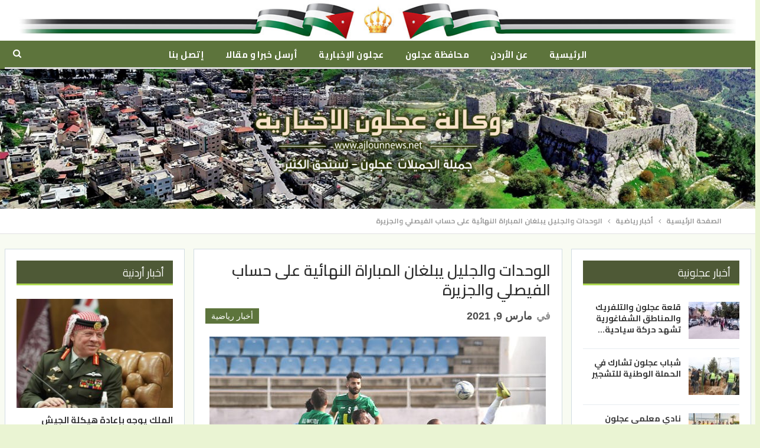

--- FILE ---
content_type: text/html; charset=utf-8
request_url: https://www.ajlounnews.net/%D8%A7%D9%84%D9%88%D8%AD%D8%AF%D8%A7%D8%AA-%D9%88%D8%A7%D9%84%D8%AC%D9%84%D9%8A%D9%84-%D9%8A%D8%A8%D9%84%D8%BA%D8%A7%D9%86-%D8%A7%D9%84%D9%85%D8%A8%D8%A7%D8%B1%D8%A7%D8%A9-%D8%A7%D9%84%D9%86%D9%87/
body_size: 22743
content:
<!DOCTYPE html>
<!--[if IE 8]><html
class="ie ie8" dir=rtl lang=ar> <![endif]-->
<!--[if IE 9]><html
class="ie ie9" dir=rtl lang=ar> <![endif]-->
<!--[if gt IE 9]><!--><html
dir=rtl lang=ar> <!--<![endif]--><head><meta
charset="UTF-8"><meta
http-equiv="X-UA-Compatible" content="IE=edge"><meta
name="viewport" content="width=device-width, initial-scale=1.0"><link
rel=pingback href=https://www.ajlounnews.net/xmlrpc.php><title>الوحدات والجليل يبلغان المباراة النهائية على حساب الفيصلي والجزيرة &#8211; وكالة عجلون الإخبارية</title><meta
name='robots' content='max-image-preview:large'><style>img:is([sizes="auto" i], [sizes^="auto," i]) { contain-intrinsic-size: 3000px 1500px }</style><meta
property="og:locale" content="ar"><meta
property="og:site_name" content="وكالة عجلون الإخبارية"><meta
property="og:url" content="https://www.ajlounnews.net/%d8%a7%d9%84%d9%88%d8%ad%d8%af%d8%a7%d8%aa-%d9%88%d8%a7%d9%84%d8%ac%d9%84%d9%8a%d9%84-%d9%8a%d8%a8%d9%84%d8%ba%d8%a7%d9%86-%d8%a7%d9%84%d9%85%d8%a8%d8%a7%d8%b1%d8%a7%d8%a9-%d8%a7%d9%84%d9%86%d9%87/"><meta
property="og:title" content="الوحدات والجليل يبلغان المباراة النهائية على حساب الفيصلي والجزيرة"><meta
property="og:image" content="https://www.ajlounnews.net/wp-content/uploads/2021/03/09/255555.jpg"><meta
property="article:section" content="أخبار رياضية"><meta
property="article:tag" content="صندوق أخبار رياضية"><meta
property="og:description" content="تأهل فريقا الوحدات والجليل إلى المباراة النهائية لبطولة درع الاتحاد لكرة القدم، والتي ستجمع بين الفريقين عند الساعة الخامسة من مساء يوم السبت المقبل على ستاد الأمير محمد بالزرقاء، حيث جاء تأهل فريق الوحدات بعد أن تغلب على نظيره فريق الفيصلي بهدف وحيد"><meta
property="og:type" content="article"><meta
name="twitter:card" content="summary"><meta
name="twitter:url" content="https://www.ajlounnews.net/%d8%a7%d9%84%d9%88%d8%ad%d8%af%d8%a7%d8%aa-%d9%88%d8%a7%d9%84%d8%ac%d9%84%d9%8a%d9%84-%d9%8a%d8%a8%d9%84%d8%ba%d8%a7%d9%86-%d8%a7%d9%84%d9%85%d8%a8%d8%a7%d8%b1%d8%a7%d8%a9-%d8%a7%d9%84%d9%86%d9%87/"><meta
name="twitter:title" content="الوحدات والجليل يبلغان المباراة النهائية على حساب الفيصلي والجزيرة"><meta
name="twitter:description" content="تأهل فريقا الوحدات والجليل إلى المباراة النهائية لبطولة درع الاتحاد لكرة القدم، والتي ستجمع بين الفريقين عند الساعة الخامسة من مساء يوم السبت المقبل على ستاد الأمير محمد بالزرقاء، حيث جاء تأهل فريق الوحدات بعد أن تغلب على نظيره فريق الفيصلي بهدف وحيد"><meta
name="twitter:image" content="https://www.ajlounnews.net/wp-content/uploads/2021/03/09/255555.jpg"><link
rel=dns-prefetch href=//cdn.speakol.com><link
rel=dns-prefetch href=//fonts.googleapis.com><link
rel=alternate type=application/rss+xml title="وكالة عجلون الإخبارية &laquo; الخلاصة" href=https://www.ajlounnews.net/feed/ ><link
rel=alternate type=application/rss+xml title="وكالة عجلون الإخبارية &laquo; خلاصة التعليقات" href=https://www.ajlounnews.net/comments/feed/ > <script>/*<![CDATA[*/window._wpemojiSettings = {"baseUrl":"https:\/\/s.w.org\/images\/core\/emoji\/16.0.1\/72x72\/","ext":".png","svgUrl":"https:\/\/s.w.org\/images\/core\/emoji\/16.0.1\/svg\/","svgExt":".svg","source":{"concatemoji":"https:\/\/www.ajlounnews.net\/wp-includes\/js\/wp-emoji-release.min.js?ver=6.8.3"}};
/*! This file is auto-generated */
!function(s,n){var o,i,e;function c(e){try{var t={supportTests:e,timestamp:(new Date).valueOf()};sessionStorage.setItem(o,JSON.stringify(t))}catch(e){}}function p(e,t,n){e.clearRect(0,0,e.canvas.width,e.canvas.height),e.fillText(t,0,0);var t=new Uint32Array(e.getImageData(0,0,e.canvas.width,e.canvas.height).data),a=(e.clearRect(0,0,e.canvas.width,e.canvas.height),e.fillText(n,0,0),new Uint32Array(e.getImageData(0,0,e.canvas.width,e.canvas.height).data));return t.every(function(e,t){return e===a[t]})}function u(e,t){e.clearRect(0,0,e.canvas.width,e.canvas.height),e.fillText(t,0,0);for(var n=e.getImageData(16,16,1,1),a=0;a<n.data.length;a++)if(0!==n.data[a])return!1;return!0}function f(e,t,n,a){switch(t){case"flag":return n(e,"\ud83c\udff3\ufe0f\u200d\u26a7\ufe0f","\ud83c\udff3\ufe0f\u200b\u26a7\ufe0f")?!1:!n(e,"\ud83c\udde8\ud83c\uddf6","\ud83c\udde8\u200b\ud83c\uddf6")&&!n(e,"\ud83c\udff4\udb40\udc67\udb40\udc62\udb40\udc65\udb40\udc6e\udb40\udc67\udb40\udc7f","\ud83c\udff4\u200b\udb40\udc67\u200b\udb40\udc62\u200b\udb40\udc65\u200b\udb40\udc6e\u200b\udb40\udc67\u200b\udb40\udc7f");case"emoji":return!a(e,"\ud83e\udedf")}return!1}function g(e,t,n,a){var r="undefined"!=typeof WorkerGlobalScope&&self instanceof WorkerGlobalScope?new OffscreenCanvas(300,150):s.createElement("canvas"),o=r.getContext("2d",{willReadFrequently:!0}),i=(o.textBaseline="top",o.font="600 32px Arial",{});return e.forEach(function(e){i[e]=t(o,e,n,a)}),i}function t(e){var t=s.createElement("script");t.src=e,t.defer=!0,s.head.appendChild(t)}"undefined"!=typeof Promise&&(o="wpEmojiSettingsSupports",i=["flag","emoji"],n.supports={everything:!0,everythingExceptFlag:!0},e=new Promise(function(e){s.addEventListener("DOMContentLoaded",e,{once:!0})}),new Promise(function(t){var n=function(){try{var e=JSON.parse(sessionStorage.getItem(o));if("object"==typeof e&&"number"==typeof e.timestamp&&(new Date).valueOf()<e.timestamp+604800&&"object"==typeof e.supportTests)return e.supportTests}catch(e){}return null}();if(!n){if("undefined"!=typeof Worker&&"undefined"!=typeof OffscreenCanvas&&"undefined"!=typeof URL&&URL.createObjectURL&&"undefined"!=typeof Blob)try{var e="postMessage("+g.toString()+"("+[JSON.stringify(i),f.toString(),p.toString(),u.toString()].join(",")+"));",a=new Blob([e],{type:"text/javascript"}),r=new Worker(URL.createObjectURL(a),{name:"wpTestEmojiSupports"});return void(r.onmessage=function(e){c(n=e.data),r.terminate(),t(n)})}catch(e){}c(n=g(i,f,p,u))}t(n)}).then(function(e){for(var t in e)n.supports[t]=e[t],n.supports.everything=n.supports.everything&&n.supports[t],"flag"!==t&&(n.supports.everythingExceptFlag=n.supports.everythingExceptFlag&&n.supports[t]);n.supports.everythingExceptFlag=n.supports.everythingExceptFlag&&!n.supports.flag,n.DOMReady=!1,n.readyCallback=function(){n.DOMReady=!0}}).then(function(){return e}).then(function(){var e;n.supports.everything||(n.readyCallback(),(e=n.source||{}).concatemoji?t(e.concatemoji):e.wpemoji&&e.twemoji&&(t(e.twemoji),t(e.wpemoji)))}))}((window,document),window._wpemojiSettings);/*]]>*/</script> <style id=wp-emoji-styles-inline-css>img.wp-smiley, img.emoji {
		display: inline !important;
		border: none !important;
		box-shadow: none !important;
		height: 1em !important;
		width: 1em !important;
		margin: 0 0.07em !important;
		vertical-align: -0.1em !important;
		background: none !important;
		padding: 0 !important;
	}</style><link
rel=stylesheet href=https://www.ajlounnews.net/wp-content/cache/minify/8efe2.css media=all><style id=classic-theme-styles-inline-css>/*! This file is auto-generated */
.wp-block-button__link{color:#fff;background-color:#32373c;border-radius:9999px;box-shadow:none;text-decoration:none;padding:calc(.667em + 2px) calc(1.333em + 2px);font-size:1.125em}.wp-block-file__button{background:#32373c;color:#fff;text-decoration:none}</style><style id=global-styles-inline-css>/*<![CDATA[*/:root{--wp--preset--aspect-ratio--square: 1;--wp--preset--aspect-ratio--4-3: 4/3;--wp--preset--aspect-ratio--3-4: 3/4;--wp--preset--aspect-ratio--3-2: 3/2;--wp--preset--aspect-ratio--2-3: 2/3;--wp--preset--aspect-ratio--16-9: 16/9;--wp--preset--aspect-ratio--9-16: 9/16;--wp--preset--color--black: #000000;--wp--preset--color--cyan-bluish-gray: #abb8c3;--wp--preset--color--white: #ffffff;--wp--preset--color--pale-pink: #f78da7;--wp--preset--color--vivid-red: #cf2e2e;--wp--preset--color--luminous-vivid-orange: #ff6900;--wp--preset--color--luminous-vivid-amber: #fcb900;--wp--preset--color--light-green-cyan: #7bdcb5;--wp--preset--color--vivid-green-cyan: #00d084;--wp--preset--color--pale-cyan-blue: #8ed1fc;--wp--preset--color--vivid-cyan-blue: #0693e3;--wp--preset--color--vivid-purple: #9b51e0;--wp--preset--gradient--vivid-cyan-blue-to-vivid-purple: linear-gradient(135deg,rgba(6,147,227,1) 0%,rgb(155,81,224) 100%);--wp--preset--gradient--light-green-cyan-to-vivid-green-cyan: linear-gradient(135deg,rgb(122,220,180) 0%,rgb(0,208,130) 100%);--wp--preset--gradient--luminous-vivid-amber-to-luminous-vivid-orange: linear-gradient(135deg,rgba(252,185,0,1) 0%,rgba(255,105,0,1) 100%);--wp--preset--gradient--luminous-vivid-orange-to-vivid-red: linear-gradient(135deg,rgba(255,105,0,1) 0%,rgb(207,46,46) 100%);--wp--preset--gradient--very-light-gray-to-cyan-bluish-gray: linear-gradient(135deg,rgb(238,238,238) 0%,rgb(169,184,195) 100%);--wp--preset--gradient--cool-to-warm-spectrum: linear-gradient(135deg,rgb(74,234,220) 0%,rgb(151,120,209) 20%,rgb(207,42,186) 40%,rgb(238,44,130) 60%,rgb(251,105,98) 80%,rgb(254,248,76) 100%);--wp--preset--gradient--blush-light-purple: linear-gradient(135deg,rgb(255,206,236) 0%,rgb(152,150,240) 100%);--wp--preset--gradient--blush-bordeaux: linear-gradient(135deg,rgb(254,205,165) 0%,rgb(254,45,45) 50%,rgb(107,0,62) 100%);--wp--preset--gradient--luminous-dusk: linear-gradient(135deg,rgb(255,203,112) 0%,rgb(199,81,192) 50%,rgb(65,88,208) 100%);--wp--preset--gradient--pale-ocean: linear-gradient(135deg,rgb(255,245,203) 0%,rgb(182,227,212) 50%,rgb(51,167,181) 100%);--wp--preset--gradient--electric-grass: linear-gradient(135deg,rgb(202,248,128) 0%,rgb(113,206,126) 100%);--wp--preset--gradient--midnight: linear-gradient(135deg,rgb(2,3,129) 0%,rgb(40,116,252) 100%);--wp--preset--font-size--small: 13px;--wp--preset--font-size--medium: 20px;--wp--preset--font-size--large: 36px;--wp--preset--font-size--x-large: 42px;--wp--preset--spacing--20: 0.44rem;--wp--preset--spacing--30: 0.67rem;--wp--preset--spacing--40: 1rem;--wp--preset--spacing--50: 1.5rem;--wp--preset--spacing--60: 2.25rem;--wp--preset--spacing--70: 3.38rem;--wp--preset--spacing--80: 5.06rem;--wp--preset--shadow--natural: 6px 6px 9px rgba(0, 0, 0, 0.2);--wp--preset--shadow--deep: 12px 12px 50px rgba(0, 0, 0, 0.4);--wp--preset--shadow--sharp: 6px 6px 0px rgba(0, 0, 0, 0.2);--wp--preset--shadow--outlined: 6px 6px 0px -3px rgba(255, 255, 255, 1), 6px 6px rgba(0, 0, 0, 1);--wp--preset--shadow--crisp: 6px 6px 0px rgba(0, 0, 0, 1);}:where(.is-layout-flex){gap: 0.5em;}:where(.is-layout-grid){gap: 0.5em;}body .is-layout-flex{display: flex;}.is-layout-flex{flex-wrap: wrap;align-items: center;}.is-layout-flex > :is(*, div){margin: 0;}body .is-layout-grid{display: grid;}.is-layout-grid > :is(*, div){margin: 0;}:where(.wp-block-columns.is-layout-flex){gap: 2em;}:where(.wp-block-columns.is-layout-grid){gap: 2em;}:where(.wp-block-post-template.is-layout-flex){gap: 1.25em;}:where(.wp-block-post-template.is-layout-grid){gap: 1.25em;}.has-black-color{color: var(--wp--preset--color--black) !important;}.has-cyan-bluish-gray-color{color: var(--wp--preset--color--cyan-bluish-gray) !important;}.has-white-color{color: var(--wp--preset--color--white) !important;}.has-pale-pink-color{color: var(--wp--preset--color--pale-pink) !important;}.has-vivid-red-color{color: var(--wp--preset--color--vivid-red) !important;}.has-luminous-vivid-orange-color{color: var(--wp--preset--color--luminous-vivid-orange) !important;}.has-luminous-vivid-amber-color{color: var(--wp--preset--color--luminous-vivid-amber) !important;}.has-light-green-cyan-color{color: var(--wp--preset--color--light-green-cyan) !important;}.has-vivid-green-cyan-color{color: var(--wp--preset--color--vivid-green-cyan) !important;}.has-pale-cyan-blue-color{color: var(--wp--preset--color--pale-cyan-blue) !important;}.has-vivid-cyan-blue-color{color: var(--wp--preset--color--vivid-cyan-blue) !important;}.has-vivid-purple-color{color: var(--wp--preset--color--vivid-purple) !important;}.has-black-background-color{background-color: var(--wp--preset--color--black) !important;}.has-cyan-bluish-gray-background-color{background-color: var(--wp--preset--color--cyan-bluish-gray) !important;}.has-white-background-color{background-color: var(--wp--preset--color--white) !important;}.has-pale-pink-background-color{background-color: var(--wp--preset--color--pale-pink) !important;}.has-vivid-red-background-color{background-color: var(--wp--preset--color--vivid-red) !important;}.has-luminous-vivid-orange-background-color{background-color: var(--wp--preset--color--luminous-vivid-orange) !important;}.has-luminous-vivid-amber-background-color{background-color: var(--wp--preset--color--luminous-vivid-amber) !important;}.has-light-green-cyan-background-color{background-color: var(--wp--preset--color--light-green-cyan) !important;}.has-vivid-green-cyan-background-color{background-color: var(--wp--preset--color--vivid-green-cyan) !important;}.has-pale-cyan-blue-background-color{background-color: var(--wp--preset--color--pale-cyan-blue) !important;}.has-vivid-cyan-blue-background-color{background-color: var(--wp--preset--color--vivid-cyan-blue) !important;}.has-vivid-purple-background-color{background-color: var(--wp--preset--color--vivid-purple) !important;}.has-black-border-color{border-color: var(--wp--preset--color--black) !important;}.has-cyan-bluish-gray-border-color{border-color: var(--wp--preset--color--cyan-bluish-gray) !important;}.has-white-border-color{border-color: var(--wp--preset--color--white) !important;}.has-pale-pink-border-color{border-color: var(--wp--preset--color--pale-pink) !important;}.has-vivid-red-border-color{border-color: var(--wp--preset--color--vivid-red) !important;}.has-luminous-vivid-orange-border-color{border-color: var(--wp--preset--color--luminous-vivid-orange) !important;}.has-luminous-vivid-amber-border-color{border-color: var(--wp--preset--color--luminous-vivid-amber) !important;}.has-light-green-cyan-border-color{border-color: var(--wp--preset--color--light-green-cyan) !important;}.has-vivid-green-cyan-border-color{border-color: var(--wp--preset--color--vivid-green-cyan) !important;}.has-pale-cyan-blue-border-color{border-color: var(--wp--preset--color--pale-cyan-blue) !important;}.has-vivid-cyan-blue-border-color{border-color: var(--wp--preset--color--vivid-cyan-blue) !important;}.has-vivid-purple-border-color{border-color: var(--wp--preset--color--vivid-purple) !important;}.has-vivid-cyan-blue-to-vivid-purple-gradient-background{background: var(--wp--preset--gradient--vivid-cyan-blue-to-vivid-purple) !important;}.has-light-green-cyan-to-vivid-green-cyan-gradient-background{background: var(--wp--preset--gradient--light-green-cyan-to-vivid-green-cyan) !important;}.has-luminous-vivid-amber-to-luminous-vivid-orange-gradient-background{background: var(--wp--preset--gradient--luminous-vivid-amber-to-luminous-vivid-orange) !important;}.has-luminous-vivid-orange-to-vivid-red-gradient-background{background: var(--wp--preset--gradient--luminous-vivid-orange-to-vivid-red) !important;}.has-very-light-gray-to-cyan-bluish-gray-gradient-background{background: var(--wp--preset--gradient--very-light-gray-to-cyan-bluish-gray) !important;}.has-cool-to-warm-spectrum-gradient-background{background: var(--wp--preset--gradient--cool-to-warm-spectrum) !important;}.has-blush-light-purple-gradient-background{background: var(--wp--preset--gradient--blush-light-purple) !important;}.has-blush-bordeaux-gradient-background{background: var(--wp--preset--gradient--blush-bordeaux) !important;}.has-luminous-dusk-gradient-background{background: var(--wp--preset--gradient--luminous-dusk) !important;}.has-pale-ocean-gradient-background{background: var(--wp--preset--gradient--pale-ocean) !important;}.has-electric-grass-gradient-background{background: var(--wp--preset--gradient--electric-grass) !important;}.has-midnight-gradient-background{background: var(--wp--preset--gradient--midnight) !important;}.has-small-font-size{font-size: var(--wp--preset--font-size--small) !important;}.has-medium-font-size{font-size: var(--wp--preset--font-size--medium) !important;}.has-large-font-size{font-size: var(--wp--preset--font-size--large) !important;}.has-x-large-font-size{font-size: var(--wp--preset--font-size--x-large) !important;}
:where(.wp-block-post-template.is-layout-flex){gap: 1.25em;}:where(.wp-block-post-template.is-layout-grid){gap: 1.25em;}
:where(.wp-block-columns.is-layout-flex){gap: 2em;}:where(.wp-block-columns.is-layout-grid){gap: 2em;}
:root :where(.wp-block-pullquote){font-size: 1.5em;line-height: 1.6;}/*]]>*/</style><link
rel=stylesheet href=https://www.ajlounnews.net/wp-content/cache/minify/80c14.css media=all><link
rel=stylesheet id=better-framework-main-fonts-css href='https://fonts.googleapis.com/css?family=Cairo:700,400,600&#038;display=swap' type=text/css media=all> <script src=https://www.ajlounnews.net/wp-content/cache/minify/818c0.js></script> <!--[if lt IE 9]> <script src="https://www.ajlounnews.net/wp-content/themes/ajlounnews/includes/libs/better-framework/assets/js/html5shiv.min.js?ver=3.11.7" id=bf-html5shiv-js></script> <![endif]-->
<!--[if lt IE 9]> <script src="https://www.ajlounnews.net/wp-content/themes/ajlounnews/includes/libs/better-framework/assets/js/respond.min.js?ver=3.11.7" id=bf-respond-js></script> <![endif]--><link
rel=https://api.w.org/ href=https://www.ajlounnews.net/wp-json/ ><link
rel=alternate title=JSON type=application/json href=https://www.ajlounnews.net/wp-json/wp/v2/posts/1999><link
rel=EditURI type=application/rsd+xml title=RSD href=https://www.ajlounnews.net/xmlrpc.php?rsd><meta
name="generator" content="WordPress 6.8.3"><link
rel=canonical href=https://www.ajlounnews.net/%d8%a7%d9%84%d9%88%d8%ad%d8%af%d8%a7%d8%aa-%d9%88%d8%a7%d9%84%d8%ac%d9%84%d9%8a%d9%84-%d9%8a%d8%a8%d9%84%d8%ba%d8%a7%d9%86-%d8%a7%d9%84%d9%85%d8%a8%d8%a7%d8%b1%d8%a7%d8%a9-%d8%a7%d9%84%d9%86%d9%87/ ><link
rel=shortlink href='https://www.ajlounnews.net/?p=1999'><link
rel=alternate title="oEmbed (JSON)" type=application/json+oembed href="https://www.ajlounnews.net/wp-json/oembed/1.0/embed?url=https%3A%2F%2Fwww.ajlounnews.net%2F%25d8%25a7%25d9%2584%25d9%2588%25d8%25ad%25d8%25af%25d8%25a7%25d8%25aa-%25d9%2588%25d8%25a7%25d9%2584%25d8%25ac%25d9%2584%25d9%258a%25d9%2584-%25d9%258a%25d8%25a8%25d9%2584%25d8%25ba%25d8%25a7%25d9%2586-%25d8%25a7%25d9%2584%25d9%2585%25d8%25a8%25d8%25a7%25d8%25b1%25d8%25a7%25d8%25a9-%25d8%25a7%25d9%2584%25d9%2586%25d9%2587%2F"><link
rel=alternate title="oEmbed (XML)" type=text/xml+oembed href="https://www.ajlounnews.net/wp-json/oembed/1.0/embed?url=https%3A%2F%2Fwww.ajlounnews.net%2F%25d8%25a7%25d9%2584%25d9%2588%25d8%25ad%25d8%25af%25d8%25a7%25d8%25aa-%25d9%2588%25d8%25a7%25d9%2584%25d8%25ac%25d9%2584%25d9%258a%25d9%2584-%25d9%258a%25d8%25a8%25d9%2584%25d8%25ba%25d8%25a7%25d9%2586-%25d8%25a7%25d9%2584%25d9%2585%25d8%25a8%25d8%25a7%25d8%25b1%25d8%25a7%25d8%25a9-%25d8%25a7%25d9%2584%25d9%2586%25d9%2587%2F&#038;format=xml"><meta
name="generator" content="Powered by WPBakery Page Builder - drag and drop page builder for WordPress."> <script type=application/ld+json>{
    "@context": "http://schema.org/",
    "@type": "Organization",
    "@id": "#organization",
    "logo": {
        "@type": "ImageObject",
        "url": "http://ajlounnews.net/wp-content/uploads/2021/02/logo-1.png"
    },
    "url": "https://www.ajlounnews.net/",
    "name": "\u0648\u0643\u0627\u0644\u0629 \u0639\u062c\u0644\u0648\u0646 \u0627\u0644\u0625\u062e\u0628\u0627\u0631\u064a\u0629",
    "description": ""
}</script> <script type=application/ld+json>{
    "@context": "http://schema.org/",
    "@type": "WebSite",
    "name": "\u0648\u0643\u0627\u0644\u0629 \u0639\u062c\u0644\u0648\u0646 \u0627\u0644\u0625\u062e\u0628\u0627\u0631\u064a\u0629",
    "alternateName": "",
    "url": "https://www.ajlounnews.net/"
}</script> <script type=application/ld+json>{
    "@context": "http://schema.org/",
    "@type": "BlogPosting",
    "headline": "\u0627\u0644\u0648\u062d\u062f\u0627\u062a \u0648\u0627\u0644\u062c\u0644\u064a\u0644 \u064a\u0628\u0644\u063a\u0627\u0646 \u0627\u0644\u0645\u0628\u0627\u0631\u0627\u0629 \u0627\u0644\u0646\u0647\u0627\u0626\u064a\u0629 \u0639\u0644\u0649 \u062d\u0633\u0627\u0628 \u0627\u0644\u0641\u064a\u0635\u0644\u064a \u0648\u0627\u0644\u062c\u0632\u064a\u0631\u0629",
    "description": "\u062a\u0623\u0647\u0644 \u0641\u0631\u064a\u0642\u0627 \u0627\u0644\u0648\u062d\u062f\u0627\u062a \u0648\u0627\u0644\u062c\u0644\u064a\u0644 \u0625\u0644\u0649 \u0627\u0644\u0645\u0628\u0627\u0631\u0627\u0629 \u0627\u0644\u0646\u0647\u0627\u0626\u064a\u0629 \u0644\u0628\u0637\u0648\u0644\u0629 \u062f\u0631\u0639 \u0627\u0644\u0627\u062a\u062d\u0627\u062f \u0644\u0643\u0631\u0629 \u0627\u0644\u0642\u062f\u0645\u060c \u0648\u0627\u0644\u062a\u064a \u0633\u062a\u062c\u0645\u0639 \u0628\u064a\u0646 \u0627\u0644\u0641\u0631\u064a\u0642\u064a\u0646 \u0639\u0646\u062f \u0627\u0644\u0633\u0627\u0639\u0629 \u0627\u0644\u062e\u0627\u0645\u0633\u0629 \u0645\u0646 \u0645\u0633\u0627\u0621 \u064a\u0648\u0645 \u0627\u0644\u0633\u0628\u062a \u0627\u0644\u0645\u0642\u0628\u0644 \u0639\u0644\u0649 \u0633\u062a\u0627\u062f \u0627\u0644\u0623\u0645\u064a\u0631 \u0645\u062d\u0645\u062f \u0628\u0627\u0644\u0632\u0631\u0642\u0627\u0621\u060c \u062d\u064a\u062b \u062c\u0627\u0621 \u062a\u0623\u0647\u0644 \u0641\u0631\u064a\u0642 \u0627\u0644\u0648\u062d\u062f\u0627\u062a \u0628\u0639\u062f \u0623\u0646 \u062a\u063a\u0644\u0628 \u0639\u0644\u0649 \u0646\u0638\u064a\u0631\u0647 \u0641\u0631\u064a\u0642 \u0627\u0644\u0641\u064a\u0635\u0644\u064a \u0628\u0647\u062f\u0641 \u0648\u062d\u064a\u062f",
    "datePublished": "2021-03-09",
    "dateModified": "2021-03-09",
    "author": {
        "@type": "Person",
        "@id": "#person-MuntherZghoul",
        "name": "Munther Zghoul"
    },
    "image": "https://www.ajlounnews.net/wp-content/uploads/2021/03/09/255555.jpg",
    "interactionStatistic": [
        {
            "@type": "InteractionCounter",
            "interactionType": "http://schema.org/CommentAction",
            "userInteractionCount": "0"
        }
    ],
    "publisher": {
        "@id": "#organization"
    },
    "mainEntityOfPage": "https://www.ajlounnews.net/%d8%a7%d9%84%d9%88%d8%ad%d8%af%d8%a7%d8%aa-%d9%88%d8%a7%d9%84%d8%ac%d9%84%d9%8a%d9%84-%d9%8a%d8%a8%d9%84%d8%ba%d8%a7%d9%86-%d8%a7%d9%84%d9%85%d8%a8%d8%a7%d8%b1%d8%a7%d8%a9-%d8%a7%d9%84%d9%86%d9%87/"
}</script> <link
rel=stylesheet href=https://www.ajlounnews.net/wp-content/cache/minify/11fb0.css media=all><link
rel=stylesheet id=br-numbers href='https://fonts.googleapis.com/css?family=Oswald&text=0123456789./\%' type=text/css media=all><link
rel=stylesheet href=https://www.ajlounnews.net/wp-content/cache/minify/19e5c.css media=all><noscript><style>.wpb_animate_when_almost_visible { opacity: 1; }</style></noscript></head><body
class="rtl wp-singular post-template-default single single-post postid-1999 single-format-standard wp-theme-ajlounnews wp-child-theme-ajlounnews-child bs-theme bs-publisher bs-publisher-top-news close-rh page-layout-3-col-3 boxed active-sticky-sidebar active-ajax-search single-prim-cat-16 single-cat-16  wpb-js-composer js-comp-ver-6.5.0 vc_responsive bs-ll-a" dir=rtl>
 <script async src="https://www.googletagmanager.com/gtag/js?id=UA-16639983-1"></script> <script>window.dataLayer = window.dataLayer || [];
  function gtag(){dataLayer.push(arguments);}
  gtag('js', new Date());

  gtag('config', 'UA-16639983-1');</script> <div
class="main-wrap content-main-wrap"><header
id=header class="site-header header-style-1 boxed" itemscope=itemscope itemtype=https://schema.org/WPHeader><div
class=header-inner><div
class=content-wrap><div
class=container><div
class="row m-0"><div
class=col-xs-12 style=background-color:#FFF;text-align:center><img
src=https://www.ajlounnews.net/wp-content/uploads/2022/01/28/flag.jpg width=100% height=100% style="width:100%;height:100%;margin:0 auto"></div></div></div></div></div><div
id=menu-main class="menu main-menu-wrapper show-search-item menu-actions-btn-width-1" role=navigation itemscope=itemscope itemtype=https://schema.org/SiteNavigationElement><div
class=main-menu-inner><div
class=content-wrap><div
class=container><nav
class=main-menu-container><ul
id=main-navigation class="main-menu menu bsm-pure clearfix">
<li
id=menu-item-155 class="menu-item menu-item-type-post_type menu-item-object-page menu-item-home better-anim-fade menu-item-155"><a
href=https://www.ajlounnews.net/ >الرئيسية</a></li>
<li
id=menu-item-1186 class="menu-item menu-item-type-post_type menu-item-object-page better-anim-fade menu-item-1186"><a
href=https://www.ajlounnews.net/%d8%b9%d9%86-%d8%a7%d9%84%d8%a3%d8%b1%d8%af%d9%86/ >عن الأردن</a></li>
<li
id=menu-item-1185 class="menu-item menu-item-type-post_type menu-item-object-page better-anim-fade menu-item-1185"><a
href=https://www.ajlounnews.net/%d9%85%d8%ad%d8%a7%d9%81%d8%b8%d8%a9-%d8%b9%d8%ac%d9%84%d9%88%d9%86/ >محافظة عجلون</a></li>
<li
id=menu-item-1184 class="menu-item menu-item-type-post_type menu-item-object-page better-anim-fade menu-item-1184"><a
href=https://www.ajlounnews.net/%d8%b9%d8%ac%d9%84%d9%88%d9%86-%d8%a7%d9%84%d8%a5%d8%ac%d8%a8%d8%a7%d8%b1%d9%8a%d8%a9/ >عجلون الإخبارية</a></li>
<li
id=menu-item-2582 class="menu-item menu-item-type-post_type menu-item-object-page better-anim-fade menu-item-2582"><a
href=https://www.ajlounnews.net/%d8%a3%d8%b1%d8%b3%d9%84-%d8%ae%d8%a8%d8%b1%d8%a7-%d8%a3%d9%88-%d9%85%d9%82%d8%a7%d9%84%d8%a7/ >أرسل خبرا و مقالا</a></li>
<li
id=menu-item-1183 class="menu-item menu-item-type-post_type menu-item-object-page better-anim-fade menu-item-1183"><a
href=https://www.ajlounnews.net/%d8%a5%d8%aa%d8%b5%d9%84-%d8%a8%d9%86%d8%a7/ >إتصل بنا</a></li></ul><div
class="menu-action-buttons width-1"><div
class="search-container close">
<span
class=search-handler><i
class="fa fa-search"></i></span><div
class="search-box clearfix"><form
role=search method=get class="search-form clearfix" action=https://www.ajlounnews.net>
<input
type=search class=search-field
placeholder=بحث...
value name=s
title="البحث عن:"
autocomplete=off>
<input
type=submit class=search-submit value=بحث></form></div></div></div></nav></div></div></div></div><div
class="row m-0"><div
class=col-xs-12><img
src=https://www.ajlounnews.net/wp-content/uploads/2021/03/04/header-3-5.jpg width=100% height=100% style=width:100%;height:100%></div></div></header><div
class="rh-header clearfix light deferred-block-exclude"><div
class="rh-container clearfix"><div
class="menu-container close">
<span
class=menu-handler><span
class=lines></span></span></div><div
class="logo-container rh-img-logo">
<a
href=https://www.ajlounnews.net/ itemprop=url rel=home>
<img
src=https://www.ajlounnews.net/wp-content/uploads/2021/02/logo-1.png
alt="وكالة عجلون الإخبارية"  data-bsrjs=https://www.ajlounnews.net/wp-content/uploads/2021/02/logox2.png>		</a></div></div></div><div
id=fb-root></div> <script async defer crossorigin=anonymous src="https://connect.facebook.net/ar_AR/sdk.js#xfbml=1&version=v10.0&appId=257513885916878&autoLogAppEvents=1" nonce=oy5t6Px7></script><nav
role=navigation aria-label=Breadcrumbs class="bf-breadcrumb clearfix bc-top-style"><div
class="container bf-breadcrumb-container"><ul
class=bf-breadcrumb-items itemscope itemtype=http://schema.org/BreadcrumbList><meta
name="numberOfItems" content="3"><meta
name="itemListOrder" content="Ascending"><li
itemprop=itemListElement itemscope itemtype=http://schema.org/ListItem class="bf-breadcrumb-item bf-breadcrumb-begin"><a
itemprop=item href=https://www.ajlounnews.net rel=home><span
itemprop=name>الصفحة الرئيسية</span></a><meta
itemprop="position" content="1"></li><li
itemprop=itemListElement itemscope itemtype=http://schema.org/ListItem class=bf-breadcrumb-item><a
itemprop=item href=https://www.ajlounnews.net/تصنيفات/%d8%a3%d8%ae%d8%a8%d8%a7%d8%b1-%d8%b1%d9%8a%d8%a7%d8%b6%d9%8a%d8%a9/ ><span
itemprop=name>أخبار رياضية</span></a><meta
itemprop="position" content="2"></li><li
itemprop=itemListElement itemscope itemtype=http://schema.org/ListItem class="bf-breadcrumb-item bf-breadcrumb-end"><span
itemprop=name>الوحدات والجليل يبلغان المباراة النهائية على حساب الفيصلي والجزيرة</span><meta
itemprop="item" content="https://www.ajlounnews.net/%d8%a7%d9%84%d9%88%d8%ad%d8%af%d8%a7%d8%aa-%d9%88%d8%a7%d9%84%d8%ac%d9%84%d9%8a%d9%84-%d9%8a%d8%a8%d9%84%d8%ba%d8%a7%d9%86-%d8%a7%d9%84%d9%85%d8%a8%d8%a7%d8%b1%d8%a7%d8%a9-%d8%a7%d9%84%d9%86%d9%87/"><meta
itemprop="position" content="3"></li></ul></div></nav><div
class=content-wrap><main
id=content class=content-container><div
class="container layout-3-col layout-3-col-3 container layout-bc-before post-template-1"><div
class="row main-section"><div
class="col-sm-7 content-column"><div
class=single-container><article
id=post-1999 class="post-1999 post type-post status-publish format-standard has-post-thumbnail  category-16 tag-37 tag-42 single-post-content has-thumbnail"><div
class="post-header post-tp-1-header"><h1 class="single-post-title">
<span
class=post-title itemprop=headline>الوحدات والجليل يبلغان المباراة النهائية على حساب الفيصلي والجزيرة</span></h1><div
class="post-meta-wrap clearfix"><div
class="term-badges "><span
class="term-badge term-16"><a
href=https://www.ajlounnews.net/تصنيفات/%d8%a3%d8%ae%d8%a8%d8%a7%d8%b1-%d8%b1%d9%8a%d8%a7%d8%b6%d9%8a%d8%a9/ >أخبار رياضية</a></span></div><div
class="post-meta single-post-meta">
<span
class=time><time
class="post-published updated"
datetime=2021-03-09T21:40:08+02:00>في <b>مارس 9, 2021</b></time></span></div></div><div
class=single-featured>
<img
width=570 height=400 alt data-src=https://www.ajlounnews.net/wp-content/uploads/2021/03/09/255555.jpg></div></div><div
class="entry-content clearfix single-post-content"><div
class="continue-reading-content close"><p>تأهل فريقا الوحدات والجليل إلى المباراة النهائية لبطولة درع الاتحاد لكرة القدم، والتي ستجمع بين الفريقين عند الساعة الخامسة من مساء يوم السبت المقبل على ستاد الأمير محمد بالزرقاء، حيث جاء تأهل فريق الوحدات بعد أن تغلب على نظيره فريق الفيصلي بهدف وحيد، في المباراة التي جمعتهما أمس على ستاد الأمير محمد، فيما جاء تأهل فريق الجليل بعد الفوز الذي حققه على نظيره فريق الجزيرة 13-12، بفارق الركلات الترجيحية، وبعد أن انتهى الزمن الأصلي للمبارة بالتعادل السلبي، وذلك في اللقاء الذي جمعهما على ذات الملعب.<br>
الوحدات1 الفيصلي 0<br>
أكدت مجريات الأحداث منذ انطلاق الحصة الأولى، أن ترتيبات المدربين الفنيين للوحدات عبدالله أبوزمع وللفيصلي السوري حسام السيد، التركيز على تفاصيل صغيرة، تنطلق من البحث عن الأخطاء في منطقة كليهما، وسرق هدف التقدم بسرعة لامتلاك الأفضلية وتسيير الأحداث وفق معطيات التقدم، وهو ما أكدته “معركة” استلام زمام المبادرة في منطقة العمليات، وسط تشابه إلى حد كبير في التوزيعات التكتيكية، حين انطلق الوحدات من ثنائي الارتكاز أحمد الياس وأحمد سمير وينضم إليهما صالح راتب في فرض التوازن الدفاعي، أمام طارق خطاب، يزن العرب، محمد الدميري وفراس شلباية، أمام حارس المرمى أحمد عبدالستار، ويتقدم سمير وإلياس، لتفعيل انطلاقات أحمد زريق وأنس العوضات على طرفي خط الوسط، وتشكيل كثافة هجومية خلف إبراهيم الجوابري في المقدمة الهجومية.<br>
والفيصلي الذي انطلق بطريقة مشابهة إلى حد كبير، بتثبيت قواعد الارتكاز بخبرة أنس الجبارات، والذي يلقى الإسناد من الثنائي خالد زكريا وإبراهيم الخب بفرض التغطية الدفاعية اللازمة، لرجالات الخط الخلفي، محمد زريق، سالم العجالين، ورد البري وإبراهيم دلدوم، لإغلاق المنافذ إلى مرمى نور بني عطية، ويتقدم زكريا والخب بأفكار سرعة الهجوم، واستثمار سرعة العرسان والعطار، لتدوير الحلول وتوفير الغطاء الهجومي للبناني إبراهيم حلوة.<br>
البحث عن ثغرة بدا واضحا في عمليات الفريقين، التي قصدت الأطراف في حلولها الهجومية، وانبرى العرسان خلف الدفاع وحضر كرة ابعدها الدفاع إلى ركنية، واتبعه مجدي العطار بذات السيناريو من الميمنة، وسدد كرة مواتية أمسكها عبدالستار، ليرد الوحدات بهجمة سريعة، مرر معها صالح راتب كرة عميقة كشفت الدفاع، وصلت إلى زريق الذي توغل وسدد كرة قوية ردها بني عطية، فيما كان العرسان يرد بكرة ثابتة علت مرمى عبدالستار، وعاد الوحدات بهجمة سريعة وصلت زريق الذي سدد فوق المرمى.<br>
المجريات تمر سريعة، والتركيز ينصب على سرعة افتكاك الكرة، والعودة بالهجوم السريع، ومباغتة الدفاعات بالكرات الطويلة والعميقة، وتناوب امتلاك السيطرة وحسن الانتشار، وكثف الفيصلي من طلعاته التي أحدثت دربكة في الملعب الخلفي للوحدات، وساءت اللمسة الأخيرة، خاصة اشتراك الفريقين باللعب من دون مهاجم صريح، ومحاولة إسقاط المهاجم الوهمي من الأطراف، وكاد الفيصلي أن يخطف التقدم، عندما بالغ العرب بالمراوغة، وخطف كرته العطار الذي لعبها مواتية أمام مرمى عبدالستار، وتابعها حلوة بجوار القائم الأيسر، وبقيت الاحداث تدور بذات المنطق للفريقين، حتى انتهت الحصة الأولى بالتعادل بنتيجة 0-0.<br>
خطاب يحسمها<br>
“كلاكيت مرة ثانية”، بذات السيناريو والتفاصيل انطلق الفريقان في الحصة الثانية، ولكن الوحدات الذي رمى بثقله هذه المرة، معتمدا على توسيع رقعة اللعب، وحين كان التمركز والكثافة العددية في منطقة العمليات تسقط أولى كرات الدميري خلف الدفاع والتقطها بني عطية قبل الجوابري، ووزع راتب وأحمد سمير من خيارات الاختراق، وإن بدت الميسرة بتناوب الدميري وزريق مقصده في تحويل الكرات العرضية، إلا انها جاءت تحت سيطرة دفاعات الفيصلي.<br>
وتحرك “الموج الأزرق” بسرعة العرسان والعطار الذي حضر كرة مواتية للبناني هلال أمام عبدالستار، إلا انه سدد برعونة في أحضان الأخير، وعادت المعركة لتدار في منطقة العمليات، وسلاسة تحول الفريقين من 4-2-3-1، إلى 3-4-3 في حالة الهجوم في تكتيك الفريقين، وعاد البحث عن تفاصيل صغيرة وأخطاء لايجاد الثغرات في منظومة الدفاع المتكاتف من وسط الملعب من كلا الفريقين، ليضطر مدرب الفيصلي إلى سحب محترفه اللبناني حلوة بداعي الإصابة، وأشرك يوسف عبدالرحمن بديلا له، موزعا الأدوار بين ثلاثي المقدمة الهجومية، إلا أن الوحدات باغت الفيصلي بهدف التقدم عند الدقيقة 59، برأسية خطاب المتقنة إثر ركنية الدميري “عالمقاس” في شباك نور بني عطية.<br>
ليطرح مدرب الوحدات أوراقه البديلة بدوافع تكتيكية بين الدفاع إلى الهجوم، ليشرك يزن ثلجي، فادي عوض وخالد عصام، بدلا من العوضات، صالح راتب والجوابري، الأمر الذي أجبر مدرب الفيصلي على إجراء تغيير في تكتيكه من وسط الملعب، ليطرح ورقة محمد طنوس بدلا من إبراهيم الخب، ورد الفيصلي بتسريع رتمه الهجومي، لتصل كرة مواتية أمام العطار الذي سدد بقوة، إلا أن الأرض انشقت وخرج طارق خطاب ليرد الكرة بقدمه مبعدا الخطر عن مرمى عبدالستار، وسدد كرة ذكية وقفت بين يدي حارس مرمى الوحدات.<br>
وعلا هدير الوحدات من جديد، وتبادل ثلجي وفراس الكرات والأخير عكس كرة عرضية غمزها زريق بجوار المرمى، واتبعه عصام باختراق بطول الملعب وسدد كرة زاحفة حولها الدفاع لركنية، نفذت بالاسلوب القصير وحضرها شلباية دكها العرب في الشباك الخلفية لمرمى بني عطية، وعاد مدرب الفيصلي وأشرك عبدالله عوض بدلا من خالد زكريا، ورد مدرب الوحدات بإشراك مالك علان بدلا من زريق، ليحضر أحمد سمير عرضية دكها الدميري برأسية متقنة، ردها بني عطية إلى ركنية، ونفذها الدميري على رأس خطاب كان لها بني عطية بالمرصاد، وانطلق خالد عصام بمهارة متجاوزا 3 مدافعين بمهارة، وواجه بني عطية الذي رد كرته بحضور تام، وشهدت الأحداث توترا بالدقيقة الأخيرة، إثر عرقلة سمير للعرسان، وتدخل العقلاء لإحتواء الاحداث، ليطرد الحكم أحمد سمير فيما نال العرسان البطاقة الصفراء، ليرمي الفيصلي بثقله مع دخول الوقت بدل المبدد محاولا استثمار النقص العددي للوحدات، ليتلكأ الشاب مالك علان بكرة مرتدة خطفها عوض، فيما ارتد الفيصلي بهجمة ريعة سددها جلبوش فوق المرمى، ورد الياس بخطف كرة وارسالها إلى خالد عصام الذي توغل وسدد كرة ابعدها بني عطية، لتمر الدقائق صعبة على الفريقين حتى انتهت المباراة بفوز الوحدات بنتيجة 1-0.<br>
الجليل 13 الجزيرة 12<br>
لم يتأخر الجزيرة في وضع مرمى الجليل وحارسه مصطفى أبو مسامح تحت التهديد الحقيقي، ومن أول كرة استقبلها علي عليوان سددها قذيفة ابعدها أبو مسامح قبل أن يسيطر عليها الدفاع بالتوقيت المناسب.<br>
الجزيرة اندفع للمواقع الهجومية مبكرا مستفيدا من رسم تكيتيكي هجومي واضح، فتولى إبراهيم سعادة ونورالدين الروابدة ضبط الايقاع في منطقة العمليات، مع توفير الاسناد من الظهيرين عمر قنديل ونورالدين موافي، ليساهم هذا السيناريو بتقدم حمزة الصيفي في ميسرة المنتصف وعلي علوان من الميمنة لاسناد عامر جاموس وعبدالله العطار في المقدمة، وبقي زيد الزواهرة ومعتصم الجعبري في منطقة العمق الدفاعية ومراقبة خلدون الخزام والقادم سليمان أبو زمع أو فارس غطاشة.<br>
الأداء الجزراوي اجبر وسط الجليل للتراجع للمواقع الدفاعية، مع نصب مصيدة التسلل للحد من خطورة هجمات الجزيرة المتتالية، وانضم صدام الشهابات ولؤي الدردور للعمق الدفاعي أمام عمار البطاينة وعامر علي وقصي نمر وعاصم القضاة، وتحصل الجليل على ركنية نفذها لؤي الدردور سددها عمار البطاينة برأسه قبل أن يتدخل عامر علي الذي ناب عن مدافعي الجزيرة في ابعاد الكرة قبل ملامستها شباك الحارس وليد عصام، رد عليه الجزيرة بركنية نفذها جاموس سددها علي علوان برأسه بجوار القائم الأيسر للحارس أبو مسامح.<br>
ومع انتصاف الحصة الأولى اندفع الجزيرة بكل قواه الهجومية من كافة المحاور، عبر الكرات البينية والعرضية، أو من خلال الكرات المباغتة بغية تحقيق التقدم، وكاد الجزيرة أن يتقدم قبل صافرة نهاية الشوط من كرة ثابتة نفذها الروابدة ابعدها عامر علي برأسه، لتنتهي احداث الحصة الأولى بالتعادل السلبي.<br>
الجليل يحسمها بركلات الترجيح<br>
تحسن اداء الجليل مطلع الحصة الثانية، ووضع مرمى الجزيرة تحت الضغط، وكاد غطاشة يحقق التقدم، عندما استقبل عرضية قصي نمر سددها برأسه علت مرمى الجزيرة بقليل، ليشعر الجزيرة بصعوبة الموقف، ازاء الدفاعات القوية للجليل، ومن كرة وصلت لخلدون الخزام اعادها للخلف وجدت لؤي الدردور الذي سددها بيسراه مرت بجوار القائم الأيسر للحارس وليد فرصة خطيرة للتسجيل.<br>
ومع دخول النصف الثاني من الشوط، ضغط الجزيرة بغية تحقيق الفوز، وتألق أبو مسامح في ابعاد كرة العطار التي وصلته من بينية سعادة في الوقت المناسب، ليدفع مدرب الجليل بالبديل محمد العدوان عوضا عن سليمان أبو زمع، ويتصدى وليد عصام لرأسية الدردور، وتألق الدفاع في ابعاد كرة غطاشة قبل تدخل الخزام الذي سدد عرضية الدردور فوق المرمى بقليل.<br>
بدأ مدرب الجزيرة بالأوراق البديلة، فزج بالبديل موسى العمري بديلا لحمزة الصيفي، رد مدرب الجليل بالبديل معتز عبيدات عوضا عن الدردور، لتمضي الدقائق دون تعديل، لتنتهي المباراة بالتعادل السلبي، واللجوء لركلات الترجيح، والتي شهدت فوز الجليل 13-12، بعد أن سجل له عمار البطاينة وقصي نمر ومحمد العدوان وعاصم القضاه وخلدون الخزام وفارس غطاشة وصدام شهابات ومحمد الجنيدات وعامر علي ومعتز عبيدات ومصطفى مسامح، وعاد عمار البطاينة وقصي نمر وسجلا لفريقهما، بينما سجل لفريق الجزيرة ابراهيم سعادة وعبد الله العطار وعلي علوان ونور الروابدة وعامر أبو جاموس ونور موافي وموسى التعمري وأحمد أبو شعيرة وحسين الزواهرة ومعتصم الجعبري ووليد عصام، وعاد ابراهيم سعادة وسجل لفريقه، قبل أن يعود العطار ويخفق في التسجيل.</p><figure
class="wp-block-gallery columns-1 is-cropped">مصطفى بالو ومحمد عمّار/ الغد</figure></div><div
class=continue-reading-container><a
href=# class="continue-reading-btn btn">أكمل القراءة</a></div></div><div
class="post-share single-post-share bottom-share clearfix style-5"><div
class=post-share-btn-group></div><div
class="share-handler-wrap ">
<span
class="share-handler post-share-btn rank-default">
<i
class="bf-icon  fa fa-share-alt"></i>		<b
class=text>شارك</b>
</span>
<span
class="social-item facebook"><a
href="https://www.facebook.com/sharer.php?u=https%3A%2F%2Fwww.ajlounnews.net%2F%25d8%25a7%25d9%2584%25d9%2588%25d8%25ad%25d8%25af%25d8%25a7%25d8%25aa-%25d9%2588%25d8%25a7%25d9%2584%25d8%25ac%25d9%2584%25d9%258a%25d9%2584-%25d9%258a%25d8%25a8%25d9%2584%25d8%25ba%25d8%25a7%25d9%2586-%25d8%25a7%25d9%2584%25d9%2585%25d8%25a8%25d8%25a7%25d8%25b1%25d8%25a7%25d8%25a9-%25d8%25a7%25d9%2584%25d9%2586%25d9%2587%2F" target=_blank rel="nofollow noreferrer" class=bs-button-el onclick="window.open(this.href, 'share-facebook','left=50,top=50,width=600,height=320,toolbar=0'); return false;"><span
class=icon><i
class="bf-icon fa fa-facebook"></i></span></a></span><span
class="social-item twitter"><a
href="https://twitter.com/share?text=الوحدات والجليل يبلغان المباراة النهائية على حساب الفيصلي والجزيرة&url=https%3A%2F%2Fwww.ajlounnews.net%2F%25d8%25a7%25d9%2584%25d9%2588%25d8%25ad%25d8%25af%25d8%25a7%25d8%25aa-%25d9%2588%25d8%25a7%25d9%2584%25d8%25ac%25d9%2584%25d9%258a%25d9%2584-%25d9%258a%25d8%25a8%25d9%2584%25d8%25ba%25d8%25a7%25d9%2586-%25d8%25a7%25d9%2584%25d9%2585%25d8%25a8%25d8%25a7%25d8%25b1%25d8%25a7%25d8%25a9-%25d8%25a7%25d9%2584%25d9%2586%25d9%2587%2F" target=_blank rel="nofollow noreferrer" class=bs-button-el onclick="window.open(this.href, 'share-twitter','left=50,top=50,width=600,height=320,toolbar=0'); return false;"><span
class=icon><i
class="bf-icon fa fa-twitter"></i></span></a></span><span
class="social-item google_plus"><a
href="https://plus.google.com/share?url=https%3A%2F%2Fwww.ajlounnews.net%2F%25d8%25a7%25d9%2584%25d9%2588%25d8%25ad%25d8%25af%25d8%25a7%25d8%25aa-%25d9%2588%25d8%25a7%25d9%2584%25d8%25ac%25d9%2584%25d9%258a%25d9%2584-%25d9%258a%25d8%25a8%25d9%2584%25d8%25ba%25d8%25a7%25d9%2586-%25d8%25a7%25d9%2584%25d9%2585%25d8%25a8%25d8%25a7%25d8%25b1%25d8%25a7%25d8%25a9-%25d8%25a7%25d9%2584%25d9%2586%25d9%2587%2F" target=_blank rel="nofollow noreferrer" class=bs-button-el onclick="window.open(this.href, 'share-google_plus','left=50,top=50,width=600,height=320,toolbar=0'); return false;"><span
class=icon><i
class="bf-icon fa fa-google"></i></span></a></span><span
class="social-item whatsapp"><a
href="whatsapp://send?text=الوحدات والجليل يبلغان المباراة النهائية على حساب الفيصلي والجزيرة %0A%0A https%3A%2F%2Fwww.ajlounnews.net%2F%25d8%25a7%25d9%2584%25d9%2588%25d8%25ad%25d8%25af%25d8%25a7%25d8%25aa-%25d9%2588%25d8%25a7%25d9%2584%25d8%25ac%25d9%2584%25d9%258a%25d9%2584-%25d9%258a%25d8%25a8%25d9%2584%25d8%25ba%25d8%25a7%25d9%2586-%25d8%25a7%25d9%2584%25d9%2585%25d8%25a8%25d8%25a7%25d8%25b1%25d8%25a7%25d8%25a9-%25d8%25a7%25d9%2584%25d9%2586%25d9%2587%2F" target=_blank rel="nofollow noreferrer" class=bs-button-el onclick="window.open(this.href, 'share-whatsapp','left=50,top=50,width=600,height=320,toolbar=0'); return false;"><span
class=icon><i
class="bf-icon fa fa-whatsapp"></i></span></a></span><span
class="social-item email"><a
href="mailto:?subject=الوحدات والجليل يبلغان المباراة النهائية على حساب الفيصلي والجزيرة&body=https%3A%2F%2Fwww.ajlounnews.net%2F%25d8%25a7%25d9%2584%25d9%2588%25d8%25ad%25d8%25af%25d8%25a7%25d8%25aa-%25d9%2588%25d8%25a7%25d9%2584%25d8%25ac%25d9%2584%25d9%258a%25d9%2584-%25d9%258a%25d8%25a8%25d9%2584%25d8%25ba%25d8%25a7%25d9%2586-%25d8%25a7%25d9%2584%25d9%2585%25d8%25a8%25d8%25a7%25d8%25b1%25d8%25a7%25d8%25a9-%25d8%25a7%25d9%2584%25d9%2586%25d9%2587%2F" target=_blank rel="nofollow noreferrer" class=bs-button-el onclick="window.open(this.href, 'share-email','left=50,top=50,width=600,height=320,toolbar=0'); return false;"><span
class=icon><i
class="bf-icon fa fa-envelope-open"></i></span></a></span><span
class="social-item print"><a
href=# target=_blank rel="nofollow noreferrer" class=bs-button-el ><span
class=icon><i
class="bf-icon fa fa-print"></i></span></a></span></div></div></article></div><section
id=comments-template-1999 class=comments-template><p
class=comments-closed>
التعليقات مغلقة.</p></section><div
class=post-related><div
class="section-heading sh-t3 sh-s3 "><span
class="h-text related-posts-heading">مقالات ذات علاقة</span></div><div
class="bs-pagination-wrapper main-term-none next_prev "><div
class="listing listing-thumbnail listing-tb-2 clearfix  scolumns-3 simple-grid"><div
class="post-164949 type-post format-standard has-post-thumbnail   listing-item listing-item-thumbnail listing-item-tb-2 main-term-16"><div
class="item-inner clearfix"><div
class="featured featured-type-featured-image"><div
class="term-badges floated"><span
class="term-badge term-16"><a
href=https://www.ajlounnews.net/تصنيفات/%d8%a3%d8%ae%d8%a8%d8%a7%d8%b1-%d8%b1%d9%8a%d8%a7%d8%b6%d9%8a%d8%a9/ >أخبار رياضية</a></span></div>		<a
title="منتخب اليد يخسر أمام هونج كونج في البطولة الآسيوية" data-src=https://www.ajlounnews.net/wp-content/uploads/2026/01/23/222222222222223333333333333333333333-210x136.webp data-bs-srcset={&quot;baseurl&quot;:&quot;https:\/\/www.ajlounnews.net\/wp-content\/uploads\/2026\/01\/23\/&quot;,&quot;sizes&quot;:{&quot;86&quot;:&quot;222222222222223333333333333333333333-86x64.webp&quot;,&quot;210&quot;:&quot;222222222222223333333333333333333333-210x136.webp&quot;,&quot;279&quot;:&quot;222222222222223333333333333333333333-279x220.webp&quot;,&quot;357&quot;:&quot;222222222222223333333333333333333333-357x210.webp&quot;,&quot;750&quot;:&quot;222222222222223333333333333333333333-750x430.webp&quot;,&quot;907&quot;:&quot;222222222222223333333333333333333333.webp&quot;}}					class=img-holder href=https://www.ajlounnews.net/%d9%85%d9%86%d8%aa%d8%ae%d8%a8-%d8%a7%d9%84%d9%8a%d8%af-%d9%8a%d8%ae%d8%b3%d8%b1-%d8%a3%d9%85%d8%a7%d9%85-%d9%87%d9%88%d9%86%d8%ac-%d9%83%d9%88%d9%86%d8%ac-%d9%81%d9%8a-%d8%a7%d9%84%d8%a8%d8%b7%d9%88/ ></a></div><p
class=title>	<a
class=post-url href=https://www.ajlounnews.net/%d9%85%d9%86%d8%aa%d8%ae%d8%a8-%d8%a7%d9%84%d9%8a%d8%af-%d9%8a%d8%ae%d8%b3%d8%b1-%d8%a3%d9%85%d8%a7%d9%85-%d9%87%d9%88%d9%86%d8%ac-%d9%83%d9%88%d9%86%d8%ac-%d9%81%d9%8a-%d8%a7%d9%84%d8%a8%d8%b7%d9%88/ title="منتخب اليد يخسر أمام هونج كونج في البطولة الآسيوية">
<span
class=post-title>
منتخب اليد يخسر أمام هونج كونج في البطولة الآسيوية	</span>
</a></p></div></div ><div
class="post-164942 type-post format-standard has-post-thumbnail   listing-item listing-item-thumbnail listing-item-tb-2 main-term-16"><div
class="item-inner clearfix"><div
class="featured featured-type-featured-image"><div
class="term-badges floated"><span
class="term-badge term-16"><a
href=https://www.ajlounnews.net/تصنيفات/%d8%a3%d8%ae%d8%a8%d8%a7%d8%b1-%d8%b1%d9%8a%d8%a7%d8%b6%d9%8a%d8%a9/ >أخبار رياضية</a></span></div>		<a
title="الحسين إربد يتخطى الجزيرة ويتقدم للمركز الثاني مؤقتا بدوري المحترفين" data-src=https://www.ajlounnews.net/wp-content/uploads/2026/01/23/22222222222222222222-210x136.webp data-bs-srcset={&quot;baseurl&quot;:&quot;https:\/\/www.ajlounnews.net\/wp-content\/uploads\/2026\/01\/23\/&quot;,&quot;sizes&quot;:{&quot;86&quot;:&quot;22222222222222222222-86x64.webp&quot;,&quot;210&quot;:&quot;22222222222222222222-210x136.webp&quot;,&quot;279&quot;:&quot;22222222222222222222-279x220.webp&quot;,&quot;357&quot;:&quot;22222222222222222222-357x210.webp&quot;,&quot;750&quot;:&quot;22222222222222222222-750x430.webp&quot;,&quot;907&quot;:&quot;22222222222222222222.webp&quot;}}					class=img-holder href=https://www.ajlounnews.net/%d8%a7%d9%84%d8%ad%d8%b3%d9%8a%d9%86-%d8%a5%d8%b1%d8%a8%d8%af-%d9%8a%d8%aa%d8%ae%d8%b7%d9%89-%d8%a7%d9%84%d8%ac%d8%b2%d9%8a%d8%b1%d8%a9-%d9%88%d9%8a%d8%aa%d9%82%d8%af%d9%85-%d9%84%d9%84%d9%85%d8%b1/ ></a></div><p
class=title>	<a
class=post-url href=https://www.ajlounnews.net/%d8%a7%d9%84%d8%ad%d8%b3%d9%8a%d9%86-%d8%a5%d8%b1%d8%a8%d8%af-%d9%8a%d8%aa%d8%ae%d8%b7%d9%89-%d8%a7%d9%84%d8%ac%d8%b2%d9%8a%d8%b1%d8%a9-%d9%88%d9%8a%d8%aa%d9%82%d8%af%d9%85-%d9%84%d9%84%d9%85%d8%b1/ title="الحسين إربد يتخطى الجزيرة ويتقدم للمركز الثاني مؤقتا بدوري المحترفين">
<span
class=post-title>
الحسين إربد يتخطى الجزيرة ويتقدم للمركز الثاني مؤقتا بدوري المحترفين	</span>
</a></p></div></div ><div
class="post-164713 type-post format-standard has-post-thumbnail   listing-item listing-item-thumbnail listing-item-tb-2 main-term-16"><div
class="item-inner clearfix"><div
class="featured featured-type-featured-image"><div
class="term-badges floated"><span
class="term-badge term-16"><a
href=https://www.ajlounnews.net/تصنيفات/%d8%a3%d8%ae%d8%a8%d8%a7%d8%b1-%d8%b1%d9%8a%d8%a7%d8%b6%d9%8a%d8%a9/ >أخبار رياضية</a></span></div>		<a
title="الوحدات يضاعف معاناة البقعة بـ&#8221;رباعية&#8221; في دوري المحترفين" data-src=https://www.ajlounnews.net/wp-content/uploads/2026/01/21/4444444444444444444444-210x136.webp data-bs-srcset={&quot;baseurl&quot;:&quot;https:\/\/www.ajlounnews.net\/wp-content\/uploads\/2026\/01\/21\/&quot;,&quot;sizes&quot;:{&quot;86&quot;:&quot;4444444444444444444444-86x64.webp&quot;,&quot;210&quot;:&quot;4444444444444444444444-210x136.webp&quot;,&quot;279&quot;:&quot;4444444444444444444444-279x220.webp&quot;,&quot;357&quot;:&quot;4444444444444444444444-357x210.webp&quot;,&quot;750&quot;:&quot;4444444444444444444444-750x430.webp&quot;,&quot;907&quot;:&quot;4444444444444444444444.webp&quot;}}					class=img-holder href=https://www.ajlounnews.net/%d8%a7%d9%84%d9%88%d8%ad%d8%af%d8%a7%d8%aa-%d9%8a%d8%b6%d8%a7%d8%b9%d9%81-%d9%85%d8%b9%d8%a7%d9%86%d8%a7%d8%a9-%d8%a7%d9%84%d8%a8%d9%82%d8%b9%d8%a9-%d8%a8%d9%80%d8%b1%d8%a8%d8%a7%d8%b9%d9%8a%d8%a9/ ></a></div><p
class=title>	<a
class=post-url href=https://www.ajlounnews.net/%d8%a7%d9%84%d9%88%d8%ad%d8%af%d8%a7%d8%aa-%d9%8a%d8%b6%d8%a7%d8%b9%d9%81-%d9%85%d8%b9%d8%a7%d9%86%d8%a7%d8%a9-%d8%a7%d9%84%d8%a8%d9%82%d8%b9%d8%a9-%d8%a8%d9%80%d8%b1%d8%a8%d8%a7%d8%b9%d9%8a%d8%a9/ title="الوحدات يضاعف معاناة البقعة بـ&#8221;رباعية&#8221; في دوري المحترفين">
<span
class=post-title>
الوحدات يضاعف معاناة البقعة بـ&#8221;رباعية&#8221; في دوري المحترفين	</span>
</a></p></div></div ><div
class="post-164611 type-post format-standard has-post-thumbnail   listing-item listing-item-thumbnail listing-item-tb-2 main-term-16"><div
class="item-inner clearfix"><div
class="featured featured-type-featured-image"><div
class="term-badges floated"><span
class="term-badge term-16"><a
href=https://www.ajlounnews.net/تصنيفات/%d8%a3%d8%ae%d8%a8%d8%a7%d8%b1-%d8%b1%d9%8a%d8%a7%d8%b6%d9%8a%d8%a9/ >أخبار رياضية</a></span></div>		<a
title="منتخب النشامى في المركز 64 عالميا في تصنيف فيفا" data-src=https://www.ajlounnews.net/wp-content/uploads/2026/01/19/1-210x136.png data-bs-srcset={&quot;baseurl&quot;:&quot;https:\/\/www.ajlounnews.net\/wp-content\/uploads\/2026\/01\/19\/&quot;,&quot;sizes&quot;:{&quot;86&quot;:&quot;1-86x64.png&quot;,&quot;210&quot;:&quot;1-210x136.png&quot;,&quot;279&quot;:&quot;1-279x220.png&quot;,&quot;357&quot;:&quot;1-357x210.png&quot;,&quot;750&quot;:&quot;1-750x430.png&quot;,&quot;800&quot;:&quot;1.png&quot;}}					class=img-holder href=https://www.ajlounnews.net/%d9%85%d9%86%d8%aa%d8%ae%d8%a8-%d8%a7%d9%84%d9%86%d8%b4%d8%a7%d9%85%d9%89-%d9%81%d9%8a-%d8%a7%d9%84%d9%85%d8%b1%d9%83%d8%b2-64-%d8%b9%d8%a7%d9%84%d9%85%d9%8a%d8%a7-%d9%81%d9%8a-%d8%aa%d8%b5%d9%86/ ></a></div><p
class=title>	<a
class=post-url href=https://www.ajlounnews.net/%d9%85%d9%86%d8%aa%d8%ae%d8%a8-%d8%a7%d9%84%d9%86%d8%b4%d8%a7%d9%85%d9%89-%d9%81%d9%8a-%d8%a7%d9%84%d9%85%d8%b1%d9%83%d8%b2-64-%d8%b9%d8%a7%d9%84%d9%85%d9%8a%d8%a7-%d9%81%d9%8a-%d8%aa%d8%b5%d9%86/ title="منتخب النشامى في المركز 64 عالميا في تصنيف فيفا">
<span
class=post-title>
منتخب النشامى في المركز 64 عالميا في تصنيف فيفا	</span>
</a></p></div></div ><div
class="post-164552 type-post format-standard has-post-thumbnail   listing-item listing-item-thumbnail listing-item-tb-2 main-term-16"><div
class="item-inner clearfix"><div
class="featured featured-type-featured-image"><div
class="term-badges floated"><span
class="term-badge term-16"><a
href=https://www.ajlounnews.net/تصنيفات/%d8%a3%d8%ae%d8%a8%d8%a7%d8%b1-%d8%b1%d9%8a%d8%a7%d8%b6%d9%8a%d8%a9/ >أخبار رياضية</a></span></div>		<a
title="منتخب السنغال يتوج بلقب كأس الأمم الأفريقية بعد الفوز على منتخب المغرب 1-0." data-src=https://www.ajlounnews.net/wp-content/uploads/2026/01/19/120261921422656342447-210x136.webp data-bs-srcset={&quot;baseurl&quot;:&quot;https:\/\/www.ajlounnews.net\/wp-content\/uploads\/2026\/01\/19\/&quot;,&quot;sizes&quot;:{&quot;86&quot;:&quot;120261921422656342447-86x64.webp&quot;,&quot;210&quot;:&quot;120261921422656342447-210x136.webp&quot;,&quot;279&quot;:&quot;120261921422656342447-279x220.webp&quot;,&quot;357&quot;:&quot;120261921422656342447-357x210.webp&quot;,&quot;750&quot;:&quot;120261921422656342447-750x430.webp&quot;,&quot;907&quot;:&quot;120261921422656342447.webp&quot;}}					class=img-holder href=https://www.ajlounnews.net/%d9%85%d9%86%d8%aa%d8%ae%d8%a8-%d8%a7%d9%84%d8%b3%d9%86%d8%ba%d8%a7%d9%84-%d9%8a%d8%aa%d9%88%d8%ac-%d8%a8%d9%84%d9%82%d8%a8-%d9%83%d8%a3%d8%b3-%d8%a7%d9%84%d8%a3%d9%85%d9%85-%d8%a7%d9%84%d8%a3%d9%81/ ></a></div><p
class=title>	<a
class=post-url href=https://www.ajlounnews.net/%d9%85%d9%86%d8%aa%d8%ae%d8%a8-%d8%a7%d9%84%d8%b3%d9%86%d8%ba%d8%a7%d9%84-%d9%8a%d8%aa%d9%88%d8%ac-%d8%a8%d9%84%d9%82%d8%a8-%d9%83%d8%a3%d8%b3-%d8%a7%d9%84%d8%a3%d9%85%d9%85-%d8%a7%d9%84%d8%a3%d9%81/ title="منتخب السنغال يتوج بلقب كأس الأمم الأفريقية بعد الفوز على منتخب المغرب 1-0.">
<span
class=post-title>
منتخب السنغال يتوج بلقب كأس الأمم الأفريقية بعد الفوز على منتخب المغرب 1-0.	</span>
</a></p></div></div ><div
class="post-164505 type-post format-standard has-post-thumbnail   listing-item listing-item-thumbnail listing-item-tb-2 main-term-16"><div
class="item-inner clearfix"><div
class="featured featured-type-featured-image"><div
class="term-badges floated"><span
class="term-badge term-16"><a
href=https://www.ajlounnews.net/تصنيفات/%d8%a3%d8%ae%d8%a8%d8%a7%d8%b1-%d8%b1%d9%8a%d8%a7%d8%b6%d9%8a%d8%a9/ >أخبار رياضية</a></span></div>		<a
title="المنتخب الوطني لكرة اليد يخسر أمام نظيره العراقي بالبطولة الآسيوية" data-src=https://www.ajlounnews.net/wp-content/uploads/2026/01/18/111111111112222222222222222-210x136.jpg data-bs-srcset={&quot;baseurl&quot;:&quot;https:\/\/www.ajlounnews.net\/wp-content\/uploads\/2026\/01\/18\/&quot;,&quot;sizes&quot;:{&quot;86&quot;:&quot;111111111112222222222222222-86x64.jpg&quot;,&quot;210&quot;:&quot;111111111112222222222222222-210x136.jpg&quot;,&quot;279&quot;:&quot;111111111112222222222222222-279x220.jpg&quot;,&quot;357&quot;:&quot;111111111112222222222222222-357x210.jpg&quot;,&quot;750&quot;:&quot;111111111112222222222222222-750x430.jpg&quot;,&quot;1600&quot;:&quot;111111111112222222222222222.jpg&quot;}}					class=img-holder href=https://www.ajlounnews.net/%d8%a7%d9%84%d9%85%d9%86%d8%aa%d8%ae%d8%a8-%d8%a7%d9%84%d9%88%d8%b7%d9%86%d9%8a-%d9%84%d9%83%d8%b1%d8%a9-%d8%a7%d9%84%d9%8a%d8%af-%d9%8a%d8%ae%d8%b3%d8%b1-%d8%a3%d9%85%d8%a7%d9%85-%d9%86%d8%b8%d9%8a/ ></a></div><p
class=title>	<a
class=post-url href=https://www.ajlounnews.net/%d8%a7%d9%84%d9%85%d9%86%d8%aa%d8%ae%d8%a8-%d8%a7%d9%84%d9%88%d8%b7%d9%86%d9%8a-%d9%84%d9%83%d8%b1%d8%a9-%d8%a7%d9%84%d9%8a%d8%af-%d9%8a%d8%ae%d8%b3%d8%b1-%d8%a3%d9%85%d8%a7%d9%85-%d9%86%d8%b8%d9%8a/ title="المنتخب الوطني لكرة اليد يخسر أمام نظيره العراقي بالبطولة الآسيوية">
<span
class=post-title>
المنتخب الوطني لكرة اليد يخسر أمام نظيره العراقي بالبطولة الآسيوية	</span>
</a></p></div></div ><div
class="post-164460 type-post format-standard has-post-thumbnail   listing-item listing-item-thumbnail listing-item-tb-2 main-term-16"><div
class="item-inner clearfix"><div
class="featured featured-type-featured-image"><div
class="term-badges floated"><span
class="term-badge term-16"><a
href=https://www.ajlounnews.net/تصنيفات/%d8%a3%d8%ae%d8%a8%d8%a7%d8%b1-%d8%b1%d9%8a%d8%a7%d8%b6%d9%8a%d8%a9/ >أخبار رياضية</a></span></div>		<a
title="كأس أمم إفريقيا: نيجيريا تحرز المركز الثالث بعد تخطي مصر بركلات الترجيح" data-src=https://www.ajlounnews.net/wp-content/uploads/2026/01/17/12-1-210x136.webp data-bs-srcset={&quot;baseurl&quot;:&quot;https:\/\/www.ajlounnews.net\/wp-content\/uploads\/2026\/01\/17\/&quot;,&quot;sizes&quot;:{&quot;86&quot;:&quot;12-1-86x64.webp&quot;,&quot;210&quot;:&quot;12-1-210x136.webp&quot;,&quot;279&quot;:&quot;12-1-279x220.webp&quot;,&quot;357&quot;:&quot;12-1-357x210.webp&quot;,&quot;750&quot;:&quot;12-1-750x430.webp&quot;,&quot;907&quot;:&quot;12-1.webp&quot;}}					class=img-holder href=https://www.ajlounnews.net/%d9%83%d8%a3%d8%b3-%d8%a3%d9%85%d9%85-%d8%a5%d9%81%d8%b1%d9%8a%d9%82%d9%8a%d8%a7-%d9%86%d9%8a%d8%ac%d9%8a%d8%b1%d9%8a%d8%a7-%d8%aa%d8%ad%d8%b1%d8%b2-%d8%a7%d9%84%d9%85%d8%b1%d9%83%d8%b2-%d8%a7%d9%84/ ></a></div><p
class=title>	<a
class=post-url href=https://www.ajlounnews.net/%d9%83%d8%a3%d8%b3-%d8%a3%d9%85%d9%85-%d8%a5%d9%81%d8%b1%d9%8a%d9%82%d9%8a%d8%a7-%d9%86%d9%8a%d8%ac%d9%8a%d8%b1%d9%8a%d8%a7-%d8%aa%d8%ad%d8%b1%d8%b2-%d8%a7%d9%84%d9%85%d8%b1%d9%83%d8%b2-%d8%a7%d9%84/ title="كأس أمم إفريقيا: نيجيريا تحرز المركز الثالث بعد تخطي مصر بركلات الترجيح">
<span
class=post-title>
كأس أمم إفريقيا: نيجيريا تحرز المركز الثالث بعد تخطي مصر بركلات الترجيح	</span>
</a></p></div></div ><div
class="post-164390 type-post format-standard has-post-thumbnail   listing-item listing-item-thumbnail listing-item-tb-2 main-term-16"><div
class="item-inner clearfix"><div
class="featured featured-type-featured-image"><div
class="term-badges floated"><span
class="term-badge term-16"><a
href=https://www.ajlounnews.net/تصنيفات/%d8%a3%d8%ae%d8%a8%d8%a7%d8%b1-%d8%b1%d9%8a%d8%a7%d8%b6%d9%8a%d8%a9/ >أخبار رياضية</a></span></div>		<a
title="الوحدات يتجاوز الجبيهة في الدوري الممتاز لكرة السلة" data-src=https://www.ajlounnews.net/wp-content/uploads/2026/01/16/11-210x136.jpg data-bs-srcset={&quot;baseurl&quot;:&quot;https:\/\/www.ajlounnews.net\/wp-content\/uploads\/2026\/01\/16\/&quot;,&quot;sizes&quot;:{&quot;86&quot;:&quot;11-86x64.jpg&quot;,&quot;210&quot;:&quot;11-210x136.jpg&quot;,&quot;279&quot;:&quot;11-279x220.jpg&quot;,&quot;357&quot;:&quot;11-357x210.jpg&quot;,&quot;552&quot;:&quot;11.jpg&quot;}}					class=img-holder href=https://www.ajlounnews.net/%d8%a7%d9%84%d9%88%d8%ad%d8%af%d8%a7%d8%aa-%d9%8a%d8%aa%d8%ac%d8%a7%d9%88%d8%b2-%d8%a7%d9%84%d8%ac%d8%a8%d9%8a%d9%87%d8%a9-%d9%81%d9%8a-%d8%a7%d9%84%d8%af%d9%88%d8%b1%d9%8a-%d8%a7%d9%84%d9%85%d9%85/ ></a></div><p
class=title>	<a
class=post-url href=https://www.ajlounnews.net/%d8%a7%d9%84%d9%88%d8%ad%d8%af%d8%a7%d8%aa-%d9%8a%d8%aa%d8%ac%d8%a7%d9%88%d8%b2-%d8%a7%d9%84%d8%ac%d8%a8%d9%8a%d9%87%d8%a9-%d9%81%d9%8a-%d8%a7%d9%84%d8%af%d9%88%d8%b1%d9%8a-%d8%a7%d9%84%d9%85%d9%85/ title="الوحدات يتجاوز الجبيهة في الدوري الممتاز لكرة السلة">
<span
class=post-title>
الوحدات يتجاوز الجبيهة في الدوري الممتاز لكرة السلة	</span>
</a></p></div></div ><div
class="post-164210 type-post format-standard has-post-thumbnail   listing-item listing-item-thumbnail listing-item-tb-2 main-term-16"><div
class="item-inner clearfix"><div
class="featured featured-type-featured-image"><div
class="term-badges floated"><span
class="term-badge term-16"><a
href=https://www.ajlounnews.net/تصنيفات/%d8%a3%d8%ae%d8%a8%d8%a7%d8%b1-%d8%b1%d9%8a%d8%a7%d8%b6%d9%8a%d8%a9/ >أخبار رياضية</a></span></div>		<a
title="منتخب السنغال يتغلب على مصر ويعبر إلى نهائي كأس أمم إفريقيا" data-src=https://www.ajlounnews.net/wp-content/uploads/2026/01/14/222222222222222222222222222-210x136.webp data-bs-srcset={&quot;baseurl&quot;:&quot;https:\/\/www.ajlounnews.net\/wp-content\/uploads\/2026\/01\/14\/&quot;,&quot;sizes&quot;:{&quot;86&quot;:&quot;222222222222222222222222222-86x64.webp&quot;,&quot;210&quot;:&quot;222222222222222222222222222-210x136.webp&quot;,&quot;279&quot;:&quot;222222222222222222222222222-279x220.webp&quot;,&quot;357&quot;:&quot;222222222222222222222222222-357x210.webp&quot;,&quot;750&quot;:&quot;222222222222222222222222222-750x430.webp&quot;,&quot;907&quot;:&quot;222222222222222222222222222.webp&quot;}}					class=img-holder href=https://www.ajlounnews.net/%d9%85%d9%86%d8%aa%d8%ae%d8%a8-%d8%a7%d9%84%d8%b3%d9%86%d8%ba%d8%a7%d9%84-%d9%8a%d8%aa%d8%ba%d9%84%d8%a8-%d8%b9%d9%84%d9%89-%d9%85%d8%b5%d8%b1-%d9%88%d9%8a%d8%b9%d8%a8%d8%b1-%d8%a5%d9%84%d9%89-%d9%86/ ></a></div><p
class=title>	<a
class=post-url href=https://www.ajlounnews.net/%d9%85%d9%86%d8%aa%d8%ae%d8%a8-%d8%a7%d9%84%d8%b3%d9%86%d8%ba%d8%a7%d9%84-%d9%8a%d8%aa%d8%ba%d9%84%d8%a8-%d8%b9%d9%84%d9%89-%d9%85%d8%b5%d8%b1-%d9%88%d9%8a%d8%b9%d8%a8%d8%b1-%d8%a5%d9%84%d9%89-%d9%86/ title="منتخب السنغال يتغلب على مصر ويعبر إلى نهائي كأس أمم إفريقيا">
<span
class=post-title>
منتخب السنغال يتغلب على مصر ويعبر إلى نهائي كأس أمم إفريقيا	</span>
</a></p></div></div ><div
class="post-164190 type-post format-standard has-post-thumbnail   listing-item listing-item-thumbnail listing-item-tb-2 main-term-16"><div
class="item-inner clearfix"><div
class="featured featured-type-featured-image"><div
class="term-badges floated"><span
class="term-badge term-16"><a
href=https://www.ajlounnews.net/تصنيفات/%d8%a3%d8%ae%d8%a8%d8%a7%d8%b1-%d8%b1%d9%8a%d8%a7%d8%b6%d9%8a%d8%a9/ >أخبار رياضية</a></span></div>		<a
title="200 مليون دينار الكلفة التقديرية لستاد الحسين الدولي في مدينة عمرة" data-src=https://www.ajlounnews.net/wp-content/uploads/2026/01/14/1122-210x136.webp data-bs-srcset={&quot;baseurl&quot;:&quot;https:\/\/www.ajlounnews.net\/wp-content\/uploads\/2026\/01\/14\/&quot;,&quot;sizes&quot;:{&quot;86&quot;:&quot;1122-86x64.webp&quot;,&quot;210&quot;:&quot;1122-210x136.webp&quot;,&quot;279&quot;:&quot;1122-279x220.webp&quot;,&quot;357&quot;:&quot;1122-357x210.webp&quot;,&quot;750&quot;:&quot;1122-750x430.webp&quot;,&quot;907&quot;:&quot;1122.webp&quot;}}					class=img-holder href=https://www.ajlounnews.net/200-%d9%85%d9%84%d9%8a%d9%88%d9%86-%d8%af%d9%8a%d9%86%d8%a7%d8%b1-%d8%a7%d9%84%d9%83%d9%84%d9%81%d8%a9-%d8%a7%d9%84%d8%aa%d9%82%d8%af%d9%8a%d8%b1%d9%8a%d8%a9-%d9%84%d8%b3%d8%aa%d8%a7%d8%af-%d8%a7/ ></a></div><p
class=title>	<a
class=post-url href=https://www.ajlounnews.net/200-%d9%85%d9%84%d9%8a%d9%88%d9%86-%d8%af%d9%8a%d9%86%d8%a7%d8%b1-%d8%a7%d9%84%d9%83%d9%84%d9%81%d8%a9-%d8%a7%d9%84%d8%aa%d9%82%d8%af%d9%8a%d8%b1%d9%8a%d8%a9-%d9%84%d8%b3%d8%aa%d8%a7%d8%af-%d8%a7/ title="200 مليون دينار الكلفة التقديرية لستاد الحسين الدولي في مدينة عمرة">
<span
class=post-title>
200 مليون دينار الكلفة التقديرية لستاد الحسين الدولي في مدينة عمرة	</span>
</a></p></div></div ><div
class="post-164116 type-post format-standard has-post-thumbnail   listing-item listing-item-thumbnail listing-item-tb-2 main-term-16"><div
class="item-inner clearfix"><div
class="featured featured-type-featured-image"><div
class="term-badges floated"><span
class="term-badge term-16"><a
href=https://www.ajlounnews.net/تصنيفات/%d8%a3%d8%ae%d8%a8%d8%a7%d8%b1-%d8%b1%d9%8a%d8%a7%d8%b6%d9%8a%d8%a9/ >أخبار رياضية</a></span></div>		<a
title="الهبوط يقصي أندية عريقة من المشهد.. تجارب مؤلمة ودروس مستفادة" data-src=https://www.ajlounnews.net/wp-content/uploads/2026/01/13/10000000000000000-210x136.webp data-bs-srcset={&quot;baseurl&quot;:&quot;https:\/\/www.ajlounnews.net\/wp-content\/uploads\/2026\/01\/13\/&quot;,&quot;sizes&quot;:{&quot;86&quot;:&quot;10000000000000000-86x64.webp&quot;,&quot;210&quot;:&quot;10000000000000000-210x136.webp&quot;,&quot;279&quot;:&quot;10000000000000000-279x220.webp&quot;,&quot;357&quot;:&quot;10000000000000000-357x210.webp&quot;,&quot;750&quot;:&quot;10000000000000000-750x430.webp&quot;,&quot;907&quot;:&quot;10000000000000000.webp&quot;}}					class=img-holder href=https://www.ajlounnews.net/%d8%a7%d9%84%d9%87%d8%a8%d9%88%d8%b7-%d9%8a%d9%82%d8%b5%d9%8a-%d8%a3%d9%86%d8%af%d9%8a%d8%a9-%d8%b9%d8%b1%d9%8a%d9%82%d8%a9-%d9%85%d9%86-%d8%a7%d9%84%d9%85%d8%b4%d9%87%d8%af-%d8%aa%d8%ac%d8%a7%d8%b1/ ></a></div><p
class=title>	<a
class=post-url href=https://www.ajlounnews.net/%d8%a7%d9%84%d9%87%d8%a8%d9%88%d8%b7-%d9%8a%d9%82%d8%b5%d9%8a-%d8%a3%d9%86%d8%af%d9%8a%d8%a9-%d8%b9%d8%b1%d9%8a%d9%82%d8%a9-%d9%85%d9%86-%d8%a7%d9%84%d9%85%d8%b4%d9%87%d8%af-%d8%aa%d8%ac%d8%a7%d8%b1/ title="الهبوط يقصي أندية عريقة من المشهد.. تجارب مؤلمة ودروس مستفادة">
<span
class=post-title>
الهبوط يقصي أندية عريقة من المشهد.. تجارب مؤلمة ودروس مستفادة	</span>
</a></p></div></div ><div
class="post-164040 type-post format-standard has-post-thumbnail   listing-item listing-item-thumbnail listing-item-tb-2 main-term-16"><div
class="item-inner clearfix"><div
class="featured featured-type-featured-image"><div
class="term-badges floated"><span
class="term-badge term-16"><a
href=https://www.ajlounnews.net/تصنيفات/%d8%a3%d8%ae%d8%a8%d8%a7%d8%b1-%d8%b1%d9%8a%d8%a7%d8%b6%d9%8a%d8%a9/ >أخبار رياضية</a></span></div>		<a
title="المنتخب الأولمبي يتأهل لدور الثمانية بعد الفوز على قيرغيرستان في بطولة كأس آسيا" data-src=https://www.ajlounnews.net/wp-content/uploads/2026/01/12/1122-210x136.jpg data-bs-srcset={&quot;baseurl&quot;:&quot;https:\/\/www.ajlounnews.net\/wp-content\/uploads\/2026\/01\/12\/&quot;,&quot;sizes&quot;:{&quot;86&quot;:&quot;1122-86x64.jpg&quot;,&quot;210&quot;:&quot;1122-210x136.jpg&quot;,&quot;279&quot;:&quot;1122-279x220.jpg&quot;,&quot;357&quot;:&quot;1122-357x210.jpg&quot;,&quot;582&quot;:&quot;1122.jpg&quot;}}					class=img-holder href=https://www.ajlounnews.net/%d8%a7%d9%84%d9%85%d9%86%d8%aa%d8%ae%d8%a8-%d8%a7%d9%84%d8%a3%d9%88%d9%84%d9%85%d8%a8%d9%8a-%d9%8a%d8%aa%d8%a3%d9%87%d9%84-%d9%84%d8%af%d9%88%d8%b1-%d8%a7%d9%84%d8%ab%d9%85%d8%a7%d9%86%d9%8a%d8%a9/ ></a></div><p
class=title>	<a
class=post-url href=https://www.ajlounnews.net/%d8%a7%d9%84%d9%85%d9%86%d8%aa%d8%ae%d8%a8-%d8%a7%d9%84%d8%a3%d9%88%d9%84%d9%85%d8%a8%d9%8a-%d9%8a%d8%aa%d8%a3%d9%87%d9%84-%d9%84%d8%af%d9%88%d8%b1-%d8%a7%d9%84%d8%ab%d9%85%d8%a7%d9%86%d9%8a%d8%a9/ title="المنتخب الأولمبي يتأهل لدور الثمانية بعد الفوز على قيرغيرستان في بطولة كأس آسيا">
<span
class=post-title>
المنتخب الأولمبي يتأهل لدور الثمانية بعد الفوز على قيرغيرستان في بطولة كأس آسيا	</span>
</a></p></div></div ></div></div><div
class="bs-pagination bs-ajax-pagination next_prev main-term-none clearfix"> <script>var bs_ajax_paginate_1902984415 = '{"query":{"paginate":"next_prev","count":12,"post_type":"post","posts_per_page":"12","post__not_in":[1999],"ignore_sticky_posts":1,"post_status":["publish","private"],"category__in":[16],"_layout":{"state":"1|1|0","page":"3-col-3"}},"type":"wp_query","view":"Publisher::fetch_related_posts","current_page":1,"ajax_url":"\/wp-admin\/admin-ajax.php","remove_duplicates":"0","paginate":"next_prev","_layout":{"state":"1|1|0","page":"3-col-3"},"_bs_pagin_token":"fb92a0d"}';</script> <a
class="btn-bs-pagination prev disabled" rel=prev data-id=1902984415
title=السابق>
<i
class="fa fa-angle-right"
aria-hidden=true></i> السابق	</a>
<a
rel=next class="btn-bs-pagination next"
data-id=1902984415 title=التالي>
التالي <i
class="fa fa-angle-left" aria-hidden=true></i>
</a></div></div></div><div
class="col-sm-3 sidebar-column sidebar-column-primary"><aside
id=sidebar-primary-sidebar class=sidebar role=complementary aria-label="Primary Sidebar Sidebar" itemscope=itemscope itemtype=https://schema.org/WPSideBar><div
id=bs-thumbnail-listing-1-2 class=" h-ni w-t primary-sidebar-widget widget widget_bs-thumbnail-listing-1"><div
class=" bs-listing bs-listing-listing-thumbnail-1 bs-listing-single-tab pagination-animate"><p
class="section-heading sh-t3 sh-s3 main-term-12">
<a
href=https://www.ajlounnews.net/تصنيفات/%d8%a3%d8%ae%d8%a8%d8%a7%d8%b1-%d8%b9%d8%ac%d9%84%d9%88%d9%86%d9%8a%d8%a9/ class=main-link>
<span
class="h-text main-term-12">
أخبار عجلونية	</span>
</a></p><div
class="bs-pagination-wrapper main-term-12 next_prev bs-slider-first-item"><div
class="listing listing-thumbnail listing-tb-1 clearfix columns-1"><div
class="post-164928 type-post format-standard has-post-thumbnail   listing-item listing-item-thumbnail listing-item-tb-1 main-term-12"><div
class="item-inner clearfix"><div
class="featured featured-type-featured-image">
<a
title="قلعة عجلون والتلفريك والمناطق الشفاغورية تشهد حركة سياحية نشكة للأجواء الدافئة ." data-src=https://www.ajlounnews.net/wp-content/uploads/2026/01/23/a444444444444-86x64.jpg data-bs-srcset={&quot;baseurl&quot;:&quot;https:\/\/www.ajlounnews.net\/wp-content\/uploads\/2026\/01\/23\/&quot;,&quot;sizes&quot;:{&quot;86&quot;:&quot;a444444444444-86x64.jpg&quot;,&quot;210&quot;:&quot;a444444444444-210x136.jpg&quot;,&quot;1040&quot;:&quot;a444444444444.jpg&quot;}}						class=img-holder href=https://www.ajlounnews.net/%d9%82%d9%84%d8%b9%d8%a9-%d8%b9%d8%ac%d9%84%d9%88%d9%86-%d9%88%d8%a7%d9%84%d8%aa%d9%84%d9%81%d8%b1%d9%8a%d9%83-%d9%88%d8%a7%d9%84%d9%85%d9%86%d8%a7%d8%b7%d9%82-%d8%a7%d9%84%d8%b4%d9%81%d8%a7%d8%ba/ ></a></div><p
class=title>		<a
href=https://www.ajlounnews.net/%d9%82%d9%84%d8%b9%d8%a9-%d8%b9%d8%ac%d9%84%d9%88%d9%86-%d9%88%d8%a7%d9%84%d8%aa%d9%84%d9%81%d8%b1%d9%8a%d9%83-%d9%88%d8%a7%d9%84%d9%85%d9%86%d8%a7%d8%b7%d9%82-%d8%a7%d9%84%d8%b4%d9%81%d8%a7%d8%ba/ class="post-url post-title">
قلعة عجلون والتلفريك والمناطق الشفاغورية تشهد حركة سياحية&hellip;	</a></p></div></div ><div
class="post-164886 type-post format-standard has-post-thumbnail   listing-item listing-item-thumbnail listing-item-tb-1 main-term-12"><div
class="item-inner clearfix"><div
class="featured featured-type-featured-image">
<a
title="شباب عجلون تشارك في الحملة الوطنية للتشجير" data-src=https://www.ajlounnews.net/wp-content/uploads/2026/01/22/4444444444444444444-86x64.jpg data-bs-srcset={&quot;baseurl&quot;:&quot;https:\/\/www.ajlounnews.net\/wp-content\/uploads\/2026\/01\/22\/&quot;,&quot;sizes&quot;:{&quot;86&quot;:&quot;4444444444444444444-86x64.jpg&quot;,&quot;210&quot;:&quot;4444444444444444444-210x136.jpg&quot;,&quot;720&quot;:&quot;4444444444444444444.jpg&quot;}}						class=img-holder href=https://www.ajlounnews.net/%d8%b4%d8%a8%d8%a7%d8%a8-%d8%b9%d8%ac%d9%84%d9%88%d9%86-%d8%aa%d8%b4%d8%a7%d8%b1%d9%83-%d9%81%d9%8a-%d8%a7%d9%84%d8%ad%d9%85%d9%84%d8%a9-%d8%a7%d9%84%d9%88%d8%b7%d9%86%d9%8a%d8%a9-%d9%84%d9%84%d8%aa/ ></a></div><p
class=title>		<a
href=https://www.ajlounnews.net/%d8%b4%d8%a8%d8%a7%d8%a8-%d8%b9%d8%ac%d9%84%d9%88%d9%86-%d8%aa%d8%b4%d8%a7%d8%b1%d9%83-%d9%81%d9%8a-%d8%a7%d9%84%d8%ad%d9%85%d9%84%d8%a9-%d8%a7%d9%84%d9%88%d8%b7%d9%86%d9%8a%d8%a9-%d9%84%d9%84%d8%aa/ class="post-url post-title">
شباب عجلون تشارك في الحملة الوطنية للتشجير	</a></p></div></div ><div
class="post-164863 type-post format-standard has-post-thumbnail   listing-item listing-item-thumbnail listing-item-tb-1 main-term-12"><div
class="item-inner clearfix"><div
class="featured featured-type-featured-image">
<a
title="نادي معلمي عجلون يحقق المركز الثاني في مجموع ميداليات بطولة ميلاد القائد 22 لأندية المعلمين." data-src=https://www.ajlounnews.net/wp-content/uploads/2026/01/22/aaaaaaaaaaaaaaaaaaa-86x64.jpg data-bs-srcset={&quot;baseurl&quot;:&quot;https:\/\/www.ajlounnews.net\/wp-content\/uploads\/2026\/01\/22\/&quot;,&quot;sizes&quot;:{&quot;86&quot;:&quot;aaaaaaaaaaaaaaaaaaa-86x64.jpg&quot;,&quot;210&quot;:&quot;aaaaaaaaaaaaaaaaaaa-210x136.jpg&quot;,&quot;1600&quot;:&quot;aaaaaaaaaaaaaaaaaaa.jpg&quot;}}						class=img-holder href=https://www.ajlounnews.net/%d9%86%d8%a7%d8%af%d9%8a-%d9%85%d8%b9%d9%84%d9%85%d9%8a-%d8%b9%d8%ac%d9%84%d9%88%d9%86-%d9%8a%d8%ad%d9%82%d9%82-%d8%a7%d9%84%d9%85%d8%b1%d9%83%d8%b2-%d8%a7%d9%84%d8%ab%d8%a7%d9%86%d9%8a-%d9%81%d9%8a/ ></a></div><p
class=title>		<a
href=https://www.ajlounnews.net/%d9%86%d8%a7%d8%af%d9%8a-%d9%85%d8%b9%d9%84%d9%85%d9%8a-%d8%b9%d8%ac%d9%84%d9%88%d9%86-%d9%8a%d8%ad%d9%82%d9%82-%d8%a7%d9%84%d9%85%d8%b1%d9%83%d8%b2-%d8%a7%d9%84%d8%ab%d8%a7%d9%86%d9%8a-%d9%81%d9%8a/ class="post-url post-title">
نادي معلمي عجلون يحقق المركز الثاني في مجموع ميداليات بطولة&hellip;	</a></p></div></div ><div
class="post-164826 type-post format-standard has-post-thumbnail   listing-item listing-item-thumbnail listing-item-tb-1 main-term-12"><div
class="item-inner clearfix"><div
class="featured featured-type-featured-image">
<a
title="بلديات  محافظة  عجلون تُنفّذ حملة زراعة أشجار حرجية بمناسبة يوم الشجرة وضمن الحملة الوطنية للتشجير 2026" data-src=https://www.ajlounnews.net/wp-content/uploads/2026/01/22/a02333333333333-86x64.jpg data-bs-srcset={&quot;baseurl&quot;:&quot;https:\/\/www.ajlounnews.net\/wp-content\/uploads\/2026\/01\/22\/&quot;,&quot;sizes&quot;:{&quot;86&quot;:&quot;a02333333333333-86x64.jpg&quot;,&quot;210&quot;:&quot;a02333333333333-210x136.jpg&quot;,&quot;1600&quot;:&quot;a02333333333333.jpg&quot;}}						class=img-holder href=https://www.ajlounnews.net/%d8%a8%d9%84%d8%af%d9%8a%d8%a7%d8%aa-%d9%85%d8%ad%d8%a7%d9%81%d8%b8%d8%a9-%d8%b9%d8%ac%d9%84%d9%88%d9%86-%d8%aa%d9%8f%d9%86%d9%81%d9%91%d8%b0-%d8%ad%d9%85%d9%84%d8%a9-%d8%b2%d8%b1%d8%a7%d8%b9%d8%a9/ ></a></div><p
class=title>		<a
href=https://www.ajlounnews.net/%d8%a8%d9%84%d8%af%d9%8a%d8%a7%d8%aa-%d9%85%d8%ad%d8%a7%d9%81%d8%b8%d8%a9-%d8%b9%d8%ac%d9%84%d9%88%d9%86-%d8%aa%d9%8f%d9%86%d9%81%d9%91%d8%b0-%d8%ad%d9%85%d9%84%d8%a9-%d8%b2%d8%b1%d8%a7%d8%b9%d8%a9/ class="post-url post-title">
بلديات  محافظة  عجلون تُنفّذ حملة زراعة أشجار حرجية بمناسبة&hellip;	</a></p></div></div ><div
class="post-164820 type-post format-standard has-post-thumbnail   listing-item listing-item-thumbnail listing-item-tb-1 main-term-12"><div
class="item-inner clearfix"><div
class="featured featured-type-featured-image">
<a
title="جويعد يؤكد جاهزية تربية عجلون لاستقبال الفصل الدراسي الثاني" data-src=https://www.ajlounnews.net/wp-content/uploads/2026/01/22/2223333-86x64.jpg data-bs-srcset={&quot;baseurl&quot;:&quot;https:\/\/www.ajlounnews.net\/wp-content\/uploads\/2026\/01\/22\/&quot;,&quot;sizes&quot;:{&quot;86&quot;:&quot;2223333-86x64.jpg&quot;,&quot;210&quot;:&quot;2223333-210x136.jpg&quot;,&quot;528&quot;:&quot;2223333.jpg&quot;}}						class=img-holder href=https://www.ajlounnews.net/%d8%ac%d9%88%d9%8a%d8%b9%d8%af-%d9%8a%d8%a4%d9%83%d8%af-%d8%ac%d8%a7%d9%87%d8%b2%d9%8a%d8%a9-%d8%aa%d8%b1%d8%a8%d9%8a%d8%a9-%d8%b9%d8%ac%d9%84%d9%88%d9%86-%d9%84%d8%a7%d8%b3%d8%aa%d9%82%d8%a8%d8%a7/ ></a></div><p
class=title>		<a
href=https://www.ajlounnews.net/%d8%ac%d9%88%d9%8a%d8%b9%d8%af-%d9%8a%d8%a4%d9%83%d8%af-%d8%ac%d8%a7%d9%87%d8%b2%d9%8a%d8%a9-%d8%aa%d8%b1%d8%a8%d9%8a%d8%a9-%d8%b9%d8%ac%d9%84%d9%88%d9%86-%d9%84%d8%a7%d8%b3%d8%aa%d9%82%d8%a8%d8%a7/ class="post-url post-title">
جويعد يؤكد جاهزية تربية عجلون لاستقبال الفصل الدراسي الثاني	</a></p></div></div ><div
class="post-164784 type-post format-standard has-post-thumbnail   listing-item listing-item-thumbnail listing-item-tb-1 main-term-12"><div
class="item-inner clearfix"><div
class="featured featured-type-featured-image">
<a
title="وزارة الاشغال العامة تطرح عطاء لمعالجة تدفق المياه من مثلث عبين باتجاه مدينة عجلون" data-src=https://www.ajlounnews.net/wp-content/uploads/2026/01/21/QQQQQQQQQQQQQQQ-1-86x64.jpg data-bs-srcset={&quot;baseurl&quot;:&quot;https:\/\/www.ajlounnews.net\/wp-content\/uploads\/2026\/01\/21\/&quot;,&quot;sizes&quot;:{&quot;86&quot;:&quot;QQQQQQQQQQQQQQQ-1-86x64.jpg&quot;,&quot;210&quot;:&quot;QQQQQQQQQQQQQQQ-1-210x136.jpg&quot;,&quot;1600&quot;:&quot;QQQQQQQQQQQQQQQ-1.jpg&quot;}}						class=img-holder href=https://www.ajlounnews.net/%d9%88%d8%b2%d8%a7%d8%b1%d8%a9-%d8%a7%d9%84%d8%a7%d8%b4%d8%ba%d8%a7%d9%84-%d8%a7%d9%84%d8%b9%d8%a7%d9%85%d8%a9-%d8%aa%d8%b7%d8%b1%d8%ad-%d8%b9%d8%b7%d8%a7%d8%a1-%d9%84%d9%85%d8%b9%d8%a7%d9%84%d8%ac/ ></a></div><p
class=title>		<a
href=https://www.ajlounnews.net/%d9%88%d8%b2%d8%a7%d8%b1%d8%a9-%d8%a7%d9%84%d8%a7%d8%b4%d8%ba%d8%a7%d9%84-%d8%a7%d9%84%d8%b9%d8%a7%d9%85%d8%a9-%d8%aa%d8%b7%d8%b1%d8%ad-%d8%b9%d8%b7%d8%a7%d8%a1-%d9%84%d9%85%d8%b9%d8%a7%d9%84%d8%ac/ class="post-url post-title">
وزارة الاشغال العامة تطرح عطاء لمعالجة تدفق المياه من مثلث&hellip;	</a></p></div></div ><div
class="post-164747 type-post format-standard has-post-thumbnail   listing-item listing-item-thumbnail listing-item-tb-1 main-term-12"><div
class="item-inner clearfix"><div
class="featured featured-type-featured-image">
<a
title="الحكومة تتجه لطرح فرصة استثمارية لطريق بديل مدفوع بين عجلون وعمّان" data-src=https://www.ajlounnews.net/wp-content/uploads/2026/01/21/6970b34030a03-86x64.jpeg data-bs-srcset={&quot;baseurl&quot;:&quot;https:\/\/www.ajlounnews.net\/wp-content\/uploads\/2026\/01\/21\/&quot;,&quot;sizes&quot;:{&quot;86&quot;:&quot;6970b34030a03-86x64.jpeg&quot;,&quot;210&quot;:&quot;6970b34030a03-210x136.jpeg&quot;,&quot;994&quot;:&quot;6970b34030a03.jpeg&quot;}}						class=img-holder href=https://www.ajlounnews.net/%d8%a7%d9%84%d8%ad%d9%83%d9%88%d9%85%d8%a9-%d8%aa%d8%aa%d8%ac%d9%87-%d9%84%d8%b7%d8%b1%d8%ad-%d9%81%d8%b1%d8%b5%d8%a9-%d8%a7%d8%b3%d8%aa%d8%ab%d9%85%d8%a7%d8%b1%d9%8a%d8%a9-%d9%84%d8%b7%d8%b1%d9%8a/ ></a></div><p
class=title>		<a
href=https://www.ajlounnews.net/%d8%a7%d9%84%d8%ad%d9%83%d9%88%d9%85%d8%a9-%d8%aa%d8%aa%d8%ac%d9%87-%d9%84%d8%b7%d8%b1%d8%ad-%d9%81%d8%b1%d8%b5%d8%a9-%d8%a7%d8%b3%d8%aa%d8%ab%d9%85%d8%a7%d8%b1%d9%8a%d8%a9-%d9%84%d8%b7%d8%b1%d9%8a/ class="post-url post-title">
الحكومة تتجه لطرح فرصة استثمارية لطريق بديل مدفوع بين عجلون&hellip;	</a></p></div></div ><div
class="post-164738 type-post format-standard has-post-thumbnail   listing-item listing-item-thumbnail listing-item-tb-1 main-term-12"><div
class="item-inner clearfix"><div
class="featured featured-type-featured-image">
<a
title="محافظ عجلون يتفقد سير العمل في مديريتي السياحة والاثار" data-src=https://www.ajlounnews.net/wp-content/uploads/2026/01/21/Q11111111111111-86x64.jpg data-bs-srcset={&quot;baseurl&quot;:&quot;https:\/\/www.ajlounnews.net\/wp-content\/uploads\/2026\/01\/21\/&quot;,&quot;sizes&quot;:{&quot;86&quot;:&quot;Q11111111111111-86x64.jpg&quot;,&quot;210&quot;:&quot;Q11111111111111-210x136.jpg&quot;,&quot;1600&quot;:&quot;Q11111111111111.jpg&quot;}}						class=img-holder href=https://www.ajlounnews.net/%d9%85%d8%ad%d8%a7%d9%81%d8%b8-%d8%b9%d8%ac%d9%84%d9%88%d9%86-%d9%8a%d8%aa%d9%81%d9%82%d8%af-%d8%b3%d9%8a%d8%b1-%d8%a7%d9%84%d8%b9%d9%85%d9%84-%d9%81%d9%8a-%d9%85%d8%af%d9%8a%d8%b1%d9%8a%d8%aa%d9%8a/ ></a></div><p
class=title>		<a
href=https://www.ajlounnews.net/%d9%85%d8%ad%d8%a7%d9%81%d8%b8-%d8%b9%d8%ac%d9%84%d9%88%d9%86-%d9%8a%d8%aa%d9%81%d9%82%d8%af-%d8%b3%d9%8a%d8%b1-%d8%a7%d9%84%d8%b9%d9%85%d9%84-%d9%81%d9%8a-%d9%85%d8%af%d9%8a%d8%b1%d9%8a%d8%aa%d9%8a/ class="post-url post-title">
محافظ عجلون يتفقد سير العمل في مديريتي السياحة والاثار	</a></p></div></div ><div
class="post-164735 type-post format-standard has-post-thumbnail   listing-item listing-item-thumbnail listing-item-tb-1 main-term-12"><div
class="item-inner clearfix"><div
class="featured featured-type-featured-image">
<a
title="حراج عجلون يحرر ضبط حرجي بقيمة 4500 دينار بحق شخصين معتديين على الثروة الحرجية ." data-src=https://www.ajlounnews.net/wp-content/uploads/2026/01/21/222222222222222222-86x64.jpg data-bs-srcset={&quot;baseurl&quot;:&quot;https:\/\/www.ajlounnews.net\/wp-content\/uploads\/2026\/01\/21\/&quot;,&quot;sizes&quot;:{&quot;86&quot;:&quot;222222222222222222-86x64.jpg&quot;,&quot;210&quot;:&quot;222222222222222222-210x136.jpg&quot;,&quot;720&quot;:&quot;222222222222222222.jpg&quot;}}						class=img-holder href=https://www.ajlounnews.net/%d8%ad%d8%b1%d8%a7%d8%ac-%d8%b9%d8%ac%d9%84%d9%88%d9%86-%d9%8a%d8%ad%d8%b1%d8%b1-%d8%b6%d8%a8%d8%b7-%d8%ad%d8%b1%d8%ac%d9%8a-%d8%a8%d9%82%d9%8a%d9%85%d8%a9-4500-%d8%af%d9%8a%d9%86%d8%a7%d8%b1-%d8%a8/ ></a></div><p
class=title>		<a
href=https://www.ajlounnews.net/%d8%ad%d8%b1%d8%a7%d8%ac-%d8%b9%d8%ac%d9%84%d9%88%d9%86-%d9%8a%d8%ad%d8%b1%d8%b1-%d8%b6%d8%a8%d8%b7-%d8%ad%d8%b1%d8%ac%d9%8a-%d8%a8%d9%82%d9%8a%d9%85%d8%a9-4500-%d8%af%d9%8a%d9%86%d8%a7%d8%b1-%d8%a8/ class="post-url post-title">
حراج عجلون يحرر ضبط حرجي بقيمة 4500 دينار بحق شخصين معتديين&hellip;	</a></p></div></div ><div
class="post-164730 type-post format-standard has-post-thumbnail   listing-item listing-item-thumbnail listing-item-tb-1 main-term-12"><div
class="item-inner clearfix"><div
class="featured featured-type-featured-image">
<a
title="بلدية عجلون الكبرى تباشر بتركيب 10 كاميرات متجولة لرصد المخالفات البيئية." data-src=https://www.ajlounnews.net/wp-content/uploads/2026/01/21/A222222222222-86x64.jpg data-bs-srcset={&quot;baseurl&quot;:&quot;https:\/\/www.ajlounnews.net\/wp-content\/uploads\/2026\/01\/21\/&quot;,&quot;sizes&quot;:{&quot;86&quot;:&quot;A222222222222-86x64.jpg&quot;,&quot;210&quot;:&quot;A222222222222-210x136.jpg&quot;,&quot;1600&quot;:&quot;A222222222222.jpg&quot;}}						class=img-holder href=https://www.ajlounnews.net/%d8%a8%d9%84%d8%af%d9%8a%d8%a9-%d8%b9%d8%ac%d9%84%d9%88%d9%86-%d8%a7%d9%84%d9%83%d8%a8%d8%b1%d9%89-%d8%aa%d8%a8%d8%a7%d8%b4%d8%b1-%d8%a8%d8%aa%d8%b1%d9%83%d9%8a%d8%a8-10-%d9%83%d8%a7%d9%85%d9%8a%d8%b1/ ></a></div><p
class=title>		<a
href=https://www.ajlounnews.net/%d8%a8%d9%84%d8%af%d9%8a%d8%a9-%d8%b9%d8%ac%d9%84%d9%88%d9%86-%d8%a7%d9%84%d9%83%d8%a8%d8%b1%d9%89-%d8%aa%d8%a8%d8%a7%d8%b4%d8%b1-%d8%a8%d8%aa%d8%b1%d9%83%d9%8a%d8%a8-10-%d9%83%d8%a7%d9%85%d9%8a%d8%b1/ class="post-url post-title">
بلدية عجلون الكبرى تباشر بتركيب 10 كاميرات متجولة لرصد&hellip;	</a></p></div></div ></div></div><div
class="bs-pagination bs-ajax-pagination next_prev main-term-12 clearfix"> <script>var bs_ajax_paginate_134662774 = '{"query":{"category":"12","tag":"","taxonomy":"","post_ids":"","post_type":"","count":"10","order_by":"date","order":"DESC","time_filter":"","offset":"","style":"listing-thumbnail-1","cats-tags-condition":"and","cats-condition":"in","tags-condition":"in","featured_image":"0","ignore_sticky_posts":"1","author_ids":"","disable_duplicate":"0","ad-active":0,"paginate":"next_prev","pagination-show-label":"1","columns":1,"listing-settings":{"thumbnail-type":"featured-image","title-limit":"80","subtitle":"0","subtitle-limit":"0","subtitle-location":"before-meta","show-ranking":"","meta":{"show":"0","author":"0","date":"1","date-format":"standard","view":"0","share":"0","comment":"0","review":"1"}},"override-listing-settings":"0","_layout":{"state":"1|1|0","page":"3-col-3"}},"type":"bs_post_listing","view":"Publisher_Thumbnail_Listing_1_Shortcode","current_page":1,"ajax_url":"\/wp-admin\/admin-ajax.php","remove_duplicates":"0","query-main-term":"12","paginate":"next_prev","pagination-show-label":"1","override-listing-settings":"0","listing-settings":{"thumbnail-type":"featured-image","title-limit":"80","subtitle":"0","subtitle-limit":"0","subtitle-location":"before-meta","show-ranking":"","meta":{"show":"0","author":"0","date":"1","date-format":"standard","view":"0","share":"0","comment":"0","review":"1"}},"columns":1,"ad-active":false,"_layout":{"state":"1|1|0","page":"3-col-3"},"_bs_pagin_token":"8d77f7c","data":{"vars":{"post-ranking-offset":10}}}';</script> <a
class="btn-bs-pagination prev disabled" rel=prev data-id=134662774
title=السابق>
<i
class="fa fa-angle-right"
aria-hidden=true></i> السابق	</a>
<a
rel=next class="btn-bs-pagination next"
data-id=134662774 title=التالي>
التالي <i
class="fa fa-angle-left" aria-hidden=true></i>
</a>
<span
class="bs-pagination-label label-light">1 من 557</span></div></div></div><div
id=azfldsn-2 class=" h-ni w-nt primary-sidebar-widget widget widget_azfldsn"><div
class="azfldsn azfldsn-clearfix  azfldsn-align-center azfldsn-column-1"><div
id=azfldsn-33-1653273149 class="azfldsn-container azfldsn-type-image " itemscope itemtype=https://schema.org/WPAdBlock data-adid=33 data-type=image><a
itemprop=url class=azfldsn-link href=https://www.anu.edu.jo/ar/ target=_blank ><img
class=azfldsn-image src=http://ajlounnews.net/wp-content/uploads/2021/02/11/au_adv.jpg alt="Banner 300 x 250 &#8211; Right Sidebar"></a></div></div></div></aside></div><div
class="col-sm-2 sidebar-column sidebar-column-secondary"><aside
id=sidebar-secondary-sidebar class=sidebar role=complementary aria-label="Secondary Sidebar Sidebar" itemscope=itemscope itemtype=https://schema.org/WPSideBar><div
id=bs-thumbnail-listing-2-2 class=" h-ni w-nt secondary-sidebar-widget widget widget_bs-thumbnail-listing-2"><div
class=" bs-listing bs-listing-listing-thumbnail-2 bs-listing-single-tab pagination-animate"><p
class="section-heading sh-t3 sh-s3 main-term-13">
<a
href=https://www.ajlounnews.net/تصنيفات/%d8%a3%d8%ae%d8%a8%d8%a7%d8%b1-%d8%a3%d8%b1%d8%af%d9%86%d9%8a%d8%a9/ class=main-link>
<span
class="h-text main-term-13">
أخبار أردنية	</span>
</a></p><div
class="bs-pagination-wrapper main-term-13 next_prev bs-slider-first-item"><div
class="listing listing-thumbnail listing-tb-2 clearfix scolumns-1 bsw-4 "><div
class="post-164968 type-post format-standard has-post-thumbnail   listing-item listing-item-thumbnail listing-item-tb-2 main-term-13"><div
class="item-inner clearfix"><div
class="featured featured-type-featured-image">
<a
title="الملك يوجه بإعادة هيكلة الجيش العربي" data-src=https://www.ajlounnews.net/wp-content/uploads/2026/01/24/2222222222222222222222222222-210x136.jpg data-bs-srcset={&quot;baseurl&quot;:&quot;https:\/\/www.ajlounnews.net\/wp-content\/uploads\/2026\/01\/24\/&quot;,&quot;sizes&quot;:{&quot;86&quot;:&quot;2222222222222222222222222222-86x64.jpg&quot;,&quot;210&quot;:&quot;2222222222222222222222222222-210x136.jpg&quot;,&quot;279&quot;:&quot;2222222222222222222222222222-279x220.jpg&quot;,&quot;357&quot;:&quot;2222222222222222222222222222-357x210.jpg&quot;,&quot;750&quot;:&quot;2222222222222222222222222222-750x430.jpg&quot;,&quot;1024&quot;:&quot;2222222222222222222222222222.jpg&quot;}}					class=img-holder href=https://www.ajlounnews.net/%d8%a7%d9%84%d9%85%d9%84%d9%83-%d9%8a%d9%88%d8%ac%d9%87-%d8%a8%d8%a5%d8%b9%d8%a7%d8%af%d8%a9-%d9%87%d9%8a%d9%83%d9%84%d8%a9-%d8%a7%d9%84%d8%ac%d9%8a%d8%b4-%d8%a7%d9%84%d8%b9%d8%b1%d8%a8%d9%8a/ ></a></div><p
class=title>	<a
class=post-url href=https://www.ajlounnews.net/%d8%a7%d9%84%d9%85%d9%84%d9%83-%d9%8a%d9%88%d8%ac%d9%87-%d8%a8%d8%a5%d8%b9%d8%a7%d8%af%d8%a9-%d9%87%d9%8a%d9%83%d9%84%d8%a9-%d8%a7%d9%84%d8%ac%d9%8a%d8%b4-%d8%a7%d9%84%d8%b9%d8%b1%d8%a8%d9%8a/ title="الملك يوجه بإعادة هيكلة الجيش العربي">
<span
class=post-title>
الملك يوجه بإعادة هيكلة الجيش العربي	</span>
</a></p></div></div ><div
class="post-164964 type-post format-standard has-post-thumbnail   listing-item listing-item-thumbnail listing-item-tb-2 main-term-13"><div
class="item-inner clearfix"><div
class="featured featured-type-featured-image">
<a
title="ولي العهد في دافوس 56.. نقل مزايا الأردن الاستثمارية وتكنولوجيا المستقبل للعالم" data-src=https://www.ajlounnews.net/wp-content/uploads/2026/01/23/file-210x136.jpg data-bs-srcset={&quot;baseurl&quot;:&quot;https:\/\/www.ajlounnews.net\/wp-content\/uploads\/2026\/01\/23\/&quot;,&quot;sizes&quot;:{&quot;86&quot;:&quot;file-86x64.jpg&quot;,&quot;210&quot;:&quot;file-210x136.jpg&quot;,&quot;279&quot;:&quot;file-279x220.jpg&quot;,&quot;357&quot;:&quot;file-357x210.jpg&quot;,&quot;750&quot;:&quot;file-750x430.jpg&quot;,&quot;800&quot;:&quot;file.jpg&quot;}}					class=img-holder href=https://www.ajlounnews.net/%d9%88%d9%84%d9%8a-%d8%a7%d9%84%d8%b9%d9%87%d8%af-%d9%81%d9%8a-%d8%af%d8%a7%d9%81%d9%88%d8%b3-56-%d9%86%d9%82%d9%84-%d9%85%d8%b2%d8%a7%d9%8a%d8%a7-%d8%a7%d9%84%d8%a3%d8%b1%d8%af%d9%86-%d8%a7%d9%84/ ></a></div><p
class=title>	<a
class=post-url href=https://www.ajlounnews.net/%d9%88%d9%84%d9%8a-%d8%a7%d9%84%d8%b9%d9%87%d8%af-%d9%81%d9%8a-%d8%af%d8%a7%d9%81%d9%88%d8%b3-56-%d9%86%d9%82%d9%84-%d9%85%d8%b2%d8%a7%d9%8a%d8%a7-%d8%a7%d9%84%d8%a3%d8%b1%d8%af%d9%86-%d8%a7%d9%84/ title="ولي العهد في دافوس 56.. نقل مزايا الأردن الاستثمارية وتكنولوجيا المستقبل للعالم">
<span
class=post-title>
ولي العهد في دافوس 56.. نقل مزايا الأردن الاستثمارية&hellip;	</span>
</a></p></div></div ><div
class="post-164868 type-post format-standard has-post-thumbnail   listing-item listing-item-thumbnail listing-item-tb-2 main-term-13"><div
class="item-inner clearfix"><div
class="featured featured-type-featured-image">
<a
title="الحنيطي يرعى تخريج دورة المراسل الحربي ويفتتح مبنى المجمع الإداري في صرح الشهيد" data-src=https://www.ajlounnews.net/wp-content/uploads/2026/01/22/2222222222222222222222-210x136.jpg data-bs-srcset={&quot;baseurl&quot;:&quot;https:\/\/www.ajlounnews.net\/wp-content\/uploads\/2026\/01\/22\/&quot;,&quot;sizes&quot;:{&quot;86&quot;:&quot;2222222222222222222222-86x64.jpg&quot;,&quot;210&quot;:&quot;2222222222222222222222-210x136.jpg&quot;,&quot;279&quot;:&quot;2222222222222222222222-279x220.jpg&quot;,&quot;357&quot;:&quot;2222222222222222222222-357x210.jpg&quot;,&quot;750&quot;:&quot;2222222222222222222222-750x430.jpg&quot;,&quot;1600&quot;:&quot;2222222222222222222222.jpg&quot;}}					class=img-holder href=https://www.ajlounnews.net/%d8%a7%d9%84%d8%ad%d9%86%d9%8a%d8%b7%d9%8a-%d9%8a%d8%b1%d8%b9%d9%89-%d8%aa%d8%ae%d8%b1%d9%8a%d8%ac-%d8%af%d9%88%d8%b1%d8%a9-%d8%a7%d9%84%d9%85%d8%b1%d8%a7%d8%b3%d9%84-%d8%a7%d9%84%d8%ad%d8%b1%d8%a8/ ></a></div><p
class=title>	<a
class=post-url href=https://www.ajlounnews.net/%d8%a7%d9%84%d8%ad%d9%86%d9%8a%d8%b7%d9%8a-%d9%8a%d8%b1%d8%b9%d9%89-%d8%aa%d8%ae%d8%b1%d9%8a%d8%ac-%d8%af%d9%88%d8%b1%d8%a9-%d8%a7%d9%84%d9%85%d8%b1%d8%a7%d8%b3%d9%84-%d8%a7%d9%84%d8%ad%d8%b1%d8%a8/ title="الحنيطي يرعى تخريج دورة المراسل الحربي ويفتتح مبنى المجمع الإداري في صرح الشهيد">
<span
class=post-title>
الحنيطي يرعى تخريج دورة المراسل الحربي ويفتتح مبنى المجمع&hellip;	</span>
</a></p></div></div ><div
class="post-164823 type-post format-standard has-post-thumbnail   listing-item listing-item-thumbnail listing-item-tb-2 main-term-13"><div
class="item-inner clearfix"><div
class="featured featured-type-featured-image">
<a
title="الجيش يحبط محاولة تهريب مواد مخدرة بواسطة بالونات" data-src=https://www.ajlounnews.net/wp-content/uploads/2026/01/22/23-210x136.webp data-bs-srcset={&quot;baseurl&quot;:&quot;https:\/\/www.ajlounnews.net\/wp-content\/uploads\/2026\/01\/22\/&quot;,&quot;sizes&quot;:{&quot;86&quot;:&quot;23-86x64.webp&quot;,&quot;210&quot;:&quot;23-210x136.webp&quot;,&quot;279&quot;:&quot;23-279x220.webp&quot;,&quot;357&quot;:&quot;23-357x210.webp&quot;,&quot;750&quot;:&quot;23-750x430.webp&quot;,&quot;907&quot;:&quot;23.webp&quot;}}					class=img-holder href=https://www.ajlounnews.net/%d8%a7%d9%84%d8%ac%d9%8a%d8%b4-%d9%8a%d8%ad%d8%a8%d8%b7-%d9%85%d8%ad%d8%a7%d9%88%d9%84%d8%a9-%d8%aa%d9%87%d8%b1%d9%8a%d8%a8-%d9%85%d9%88%d8%a7%d8%af-%d9%85%d8%ae%d8%af%d8%b1%d8%a9-%d8%a8%d9%88%d8%a7-5/ ></a></div><p
class=title>	<a
class=post-url href=https://www.ajlounnews.net/%d8%a7%d9%84%d8%ac%d9%8a%d8%b4-%d9%8a%d8%ad%d8%a8%d8%b7-%d9%85%d8%ad%d8%a7%d9%88%d9%84%d8%a9-%d8%aa%d9%87%d8%b1%d9%8a%d8%a8-%d9%85%d9%88%d8%a7%d8%af-%d9%85%d8%ae%d8%af%d8%b1%d8%a9-%d8%a8%d9%88%d8%a7-5/ title="الجيش يحبط محاولة تهريب مواد مخدرة بواسطة بالونات">
<span
class=post-title>
الجيش يحبط محاولة تهريب مواد مخدرة بواسطة بالونات	</span>
</a></p></div></div ><div
class="post-164798 type-post format-standard has-post-thumbnail   listing-item listing-item-thumbnail listing-item-tb-2 main-term-13"><div
class="item-inner clearfix"><div
class="featured featured-type-featured-image">
<a
title="ولي العهد يلتقي العاهل البلجيكي على هامش مشاركته في المنتدى الاقتصادي العالمي بدافوس" data-src=https://www.ajlounnews.net/wp-content/uploads/2026/01/21/2222222222222-210x136.jpg data-bs-srcset={&quot;baseurl&quot;:&quot;https:\/\/www.ajlounnews.net\/wp-content\/uploads\/2026\/01\/21\/&quot;,&quot;sizes&quot;:{&quot;86&quot;:&quot;2222222222222-86x64.jpg&quot;,&quot;210&quot;:&quot;2222222222222-210x136.jpg&quot;,&quot;279&quot;:&quot;2222222222222-279x220.jpg&quot;,&quot;357&quot;:&quot;2222222222222-357x210.jpg&quot;,&quot;750&quot;:&quot;2222222222222-750x430.jpg&quot;,&quot;994&quot;:&quot;2222222222222.jpg&quot;}}					class=img-holder href=https://www.ajlounnews.net/%d9%88%d9%84%d9%8a-%d8%a7%d9%84%d8%b9%d9%87%d8%af-%d9%8a%d9%84%d8%aa%d9%82%d9%8a-%d8%a7%d9%84%d8%b9%d8%a7%d9%87%d9%84-%d8%a7%d9%84%d8%a8%d9%84%d8%ac%d9%8a%d9%83%d9%8a-%d8%b9%d9%84%d9%89-%d9%87%d8%a7/ ></a></div><p
class=title>	<a
class=post-url href=https://www.ajlounnews.net/%d9%88%d9%84%d9%8a-%d8%a7%d9%84%d8%b9%d9%87%d8%af-%d9%8a%d9%84%d8%aa%d9%82%d9%8a-%d8%a7%d9%84%d8%b9%d8%a7%d9%87%d9%84-%d8%a7%d9%84%d8%a8%d9%84%d8%ac%d9%8a%d9%83%d9%8a-%d8%b9%d9%84%d9%89-%d9%87%d8%a7/ title="ولي العهد يلتقي العاهل البلجيكي على هامش مشاركته في المنتدى الاقتصادي العالمي بدافوس">
<span
class=post-title>
ولي العهد يلتقي العاهل البلجيكي على هامش مشاركته في المنتدى&hellip;	</span>
</a></p></div></div ><div
class="post-164781 type-post format-standard has-post-thumbnail   listing-item listing-item-thumbnail listing-item-tb-2 main-term-13"><div
class="item-inner clearfix"><div
class="featured featured-type-featured-image">
<a
title="&#8220;النواب&#8221; يقر &#8220;معدل المنافسة&#8221;.. والقاضي: رؤية ملكية تؤكد أهمية تطوير آليات العمل الحزبي" data-src=https://www.ajlounnews.net/wp-content/uploads/2026/01/21/44-210x136.webp data-bs-srcset={&quot;baseurl&quot;:&quot;https:\/\/www.ajlounnews.net\/wp-content\/uploads\/2026\/01\/21\/&quot;,&quot;sizes&quot;:{&quot;86&quot;:&quot;44-86x64.webp&quot;,&quot;210&quot;:&quot;44-210x136.webp&quot;,&quot;279&quot;:&quot;44-279x220.webp&quot;,&quot;357&quot;:&quot;44-357x210.webp&quot;,&quot;750&quot;:&quot;44-750x430.webp&quot;,&quot;907&quot;:&quot;44.webp&quot;}}					class=img-holder href=https://www.ajlounnews.net/%d8%a7%d9%84%d9%86%d9%88%d8%a7%d8%a8-%d9%8a%d9%82%d8%b1-%d9%85%d8%b9%d8%af%d9%84-%d8%a7%d9%84%d9%85%d9%86%d8%a7%d9%81%d8%b3%d8%a9-%d9%88%d8%a7%d9%84%d9%82%d8%a7%d8%b6%d9%8a-%d8%b1%d8%a4/ ></a></div><p
class=title>	<a
class=post-url href=https://www.ajlounnews.net/%d8%a7%d9%84%d9%86%d9%88%d8%a7%d8%a8-%d9%8a%d9%82%d8%b1-%d9%85%d8%b9%d8%af%d9%84-%d8%a7%d9%84%d9%85%d9%86%d8%a7%d9%81%d8%b3%d8%a9-%d9%88%d8%a7%d9%84%d9%82%d8%a7%d8%b6%d9%8a-%d8%b1%d8%a4/ title="&#8220;النواب&#8221; يقر &#8220;معدل المنافسة&#8221;.. والقاضي: رؤية ملكية تؤكد أهمية تطوير آليات العمل الحزبي">
<span
class=post-title>
&#8220;النواب&#8221; يقر &#8220;معدل المنافسة&#8221;..&hellip;	</span>
</a></p></div></div ><div
class="post-164753 type-post format-standard has-post-thumbnail   listing-item listing-item-thumbnail listing-item-tb-2 main-term-13"><div
class="item-inner clearfix"><div
class="featured featured-type-featured-image">
<a
title="الملك يؤكد أهمية توحيد الجهود العربية لوقف تصعيد إسرائيل في الضفة والقدس" data-src=https://www.ajlounnews.net/wp-content/uploads/2026/01/21/123-210x136.jpeg data-bs-srcset={&quot;baseurl&quot;:&quot;https:\/\/www.ajlounnews.net\/wp-content\/uploads\/2026\/01\/21\/&quot;,&quot;sizes&quot;:{&quot;86&quot;:&quot;123-86x64.jpeg&quot;,&quot;210&quot;:&quot;123-210x136.jpeg&quot;,&quot;279&quot;:&quot;123-279x220.jpeg&quot;,&quot;357&quot;:&quot;123-357x210.jpeg&quot;,&quot;750&quot;:&quot;123-750x430.jpeg&quot;,&quot;994&quot;:&quot;123.jpeg&quot;}}					class=img-holder href=https://www.ajlounnews.net/%d8%a7%d9%84%d9%85%d9%84%d9%83-%d9%8a%d8%a4%d9%83%d8%af-%d8%a3%d9%87%d9%85%d9%8a%d8%a9-%d8%aa%d9%88%d8%ad%d9%8a%d8%af-%d8%a7%d9%84%d8%ac%d9%87%d9%88%d8%af-%d8%a7%d9%84%d8%b9%d8%b1%d8%a8%d9%8a%d8%a9/ ></a></div><p
class=title>	<a
class=post-url href=https://www.ajlounnews.net/%d8%a7%d9%84%d9%85%d9%84%d9%83-%d9%8a%d8%a4%d9%83%d8%af-%d8%a3%d9%87%d9%85%d9%8a%d8%a9-%d8%aa%d9%88%d8%ad%d9%8a%d8%af-%d8%a7%d9%84%d8%ac%d9%87%d9%88%d8%af-%d8%a7%d9%84%d8%b9%d8%b1%d8%a8%d9%8a%d8%a9/ title="الملك يؤكد أهمية توحيد الجهود العربية لوقف تصعيد إسرائيل في الضفة والقدس">
<span
class=post-title>
الملك يؤكد أهمية توحيد الجهود العربية لوقف تصعيد إسرائيل في&hellip;	</span>
</a></p></div></div ><div
class="post-164727 type-post format-standard has-post-thumbnail   listing-item listing-item-thumbnail listing-item-tb-2 main-term-13"><div
class="item-inner clearfix"><div
class="featured featured-type-featured-image">
<a
title="المنطقة العسكرية الشمالية تُحبط محاولة تسلل على إحدى واجهاتها الحدودية" data-src=https://www.ajlounnews.net/wp-content/uploads/2026/01/21/11111111111111111111111111111-210x136.jpg data-bs-srcset={&quot;baseurl&quot;:&quot;https:\/\/www.ajlounnews.net\/wp-content\/uploads\/2026\/01\/21\/&quot;,&quot;sizes&quot;:{&quot;86&quot;:&quot;11111111111111111111111111111-86x64.jpg&quot;,&quot;210&quot;:&quot;11111111111111111111111111111-210x136.jpg&quot;,&quot;279&quot;:&quot;11111111111111111111111111111-279x220.jpg&quot;,&quot;357&quot;:&quot;11111111111111111111111111111-357x210.jpg&quot;,&quot;728&quot;:&quot;11111111111111111111111111111.jpg&quot;}}					class=img-holder href=https://www.ajlounnews.net/%d8%a7%d9%84%d9%85%d9%86%d8%b7%d9%82%d8%a9-%d8%a7%d9%84%d8%b9%d8%b3%d9%83%d8%b1%d9%8a%d8%a9-%d8%a7%d9%84%d8%b4%d9%85%d8%a7%d9%84%d9%8a%d8%a9-%d8%aa%d9%8f%d8%ad%d8%a8%d8%b7-%d9%85%d8%ad%d8%a7%d9%88-2/ ></a></div><p
class=title>	<a
class=post-url href=https://www.ajlounnews.net/%d8%a7%d9%84%d9%85%d9%86%d8%b7%d9%82%d8%a9-%d8%a7%d9%84%d8%b9%d8%b3%d9%83%d8%b1%d9%8a%d8%a9-%d8%a7%d9%84%d8%b4%d9%85%d8%a7%d9%84%d9%8a%d8%a9-%d8%aa%d9%8f%d8%ad%d8%a8%d8%b7-%d9%85%d8%ad%d8%a7%d9%88-2/ title="المنطقة العسكرية الشمالية تُحبط محاولة تسلل على إحدى واجهاتها الحدودية">
<span
class=post-title>
المنطقة العسكرية الشمالية تُحبط محاولة تسلل على إحدى&hellip;	</span>
</a></p></div></div ><div
class="post-164632 type-post format-standard has-post-thumbnail   listing-item listing-item-thumbnail listing-item-tb-2 main-term-13"><div
class="item-inner clearfix"><div
class="featured featured-type-featured-image">
<a
title="الملك يزور إربد ويفتتح مشاريع تنموية وخدمية ويلتقي وجهاء وممثلين عن أهالي المحافظة" data-src=https://www.ajlounnews.net/wp-content/uploads/2026/01/20/2222222222222222222222222-210x136.jpg data-bs-srcset={&quot;baseurl&quot;:&quot;https:\/\/www.ajlounnews.net\/wp-content\/uploads\/2026\/01\/20\/&quot;,&quot;sizes&quot;:{&quot;86&quot;:&quot;2222222222222222222222222-86x64.jpg&quot;,&quot;210&quot;:&quot;2222222222222222222222222-210x136.jpg&quot;,&quot;279&quot;:&quot;2222222222222222222222222-279x220.jpg&quot;,&quot;357&quot;:&quot;2222222222222222222222222-357x210.jpg&quot;,&quot;750&quot;:&quot;2222222222222222222222222-750x430.jpg&quot;,&quot;2560&quot;:&quot;2222222222222222222222222-scaled.jpg&quot;}}					class=img-holder href=https://www.ajlounnews.net/%d8%a7%d9%84%d9%85%d9%84%d9%83-%d9%8a%d9%84%d8%aa%d9%82%d9%8a-%d9%88%d8%ac%d9%87%d8%a7%d8%a1-%d8%a5%d8%b1%d8%a8%d8%af-%d9%88%d9%8a%d9%81%d8%aa%d8%aa%d8%ad-%d9%85%d8%b9%d8%b1%d8%b6-%d8%a7%d9%84%d9%85/ ></a></div><p
class=title>	<a
class=post-url href=https://www.ajlounnews.net/%d8%a7%d9%84%d9%85%d9%84%d9%83-%d9%8a%d9%84%d8%aa%d9%82%d9%8a-%d9%88%d8%ac%d9%87%d8%a7%d8%a1-%d8%a5%d8%b1%d8%a8%d8%af-%d9%88%d9%8a%d9%81%d8%aa%d8%aa%d8%ad-%d9%85%d8%b9%d8%b1%d8%b6-%d8%a7%d9%84%d9%85/ title="الملك يزور إربد ويفتتح مشاريع تنموية وخدمية ويلتقي وجهاء وممثلين عن أهالي المحافظة">
<span
class=post-title>
الملك يزور إربد ويفتتح مشاريع تنموية وخدمية ويلتقي وجهاء&hellip;	</span>
</a></p></div></div ><div
class="post-164620 type-post format-standard has-post-thumbnail   listing-item listing-item-thumbnail listing-item-tb-2 main-term-13"><div
class="item-inner clearfix"><div
class="featured featured-type-featured-image">
<a
title="التعليم العالي: احتساب خدمة العلم ضمن الساعات المعتمدة لدى الجامعات ينظم أوضاع الطلبة الدراسية" data-src=https://www.ajlounnews.net/wp-content/uploads/2026/01/20/1111111111111111111111111111111111-210x136.jpg data-bs-srcset={&quot;baseurl&quot;:&quot;https:\/\/www.ajlounnews.net\/wp-content\/uploads\/2026\/01\/20\/&quot;,&quot;sizes&quot;:{&quot;86&quot;:&quot;1111111111111111111111111111111111-86x64.jpg&quot;,&quot;210&quot;:&quot;1111111111111111111111111111111111-210x136.jpg&quot;,&quot;279&quot;:&quot;1111111111111111111111111111111111-279x220.jpg&quot;,&quot;357&quot;:&quot;1111111111111111111111111111111111-357x210.jpg&quot;,&quot;750&quot;:&quot;1111111111111111111111111111111111-750x430.jpg&quot;,&quot;1920&quot;:&quot;1111111111111111111111111111111111.jpg&quot;}}					class=img-holder href=https://www.ajlounnews.net/%d8%a7%d9%84%d8%aa%d8%b9%d9%84%d9%8a%d9%85-%d8%a7%d9%84%d8%b9%d8%a7%d9%84%d9%8a-%d8%a7%d8%ad%d8%aa%d8%b3%d8%a7%d8%a8-%d8%ae%d8%af%d9%85%d8%a9-%d8%a7%d9%84%d8%b9%d9%84%d9%85-%d8%b6%d9%85%d9%86-%d8%a7/ ></a></div><p
class=title>	<a
class=post-url href=https://www.ajlounnews.net/%d8%a7%d9%84%d8%aa%d8%b9%d9%84%d9%8a%d9%85-%d8%a7%d9%84%d8%b9%d8%a7%d9%84%d9%8a-%d8%a7%d8%ad%d8%aa%d8%b3%d8%a7%d8%a8-%d8%ae%d8%af%d9%85%d8%a9-%d8%a7%d9%84%d8%b9%d9%84%d9%85-%d8%b6%d9%85%d9%86-%d8%a7/ title="التعليم العالي: احتساب خدمة العلم ضمن الساعات المعتمدة لدى الجامعات ينظم أوضاع الطلبة الدراسية">
<span
class=post-title>
التعليم العالي: احتساب خدمة العلم ضمن الساعات المعتمدة لدى&hellip;	</span>
</a></p></div></div ></div></div><div
class="bs-pagination bs-ajax-pagination next_prev main-term-13 clearfix"> <script>var bs_ajax_paginate_1900714812 = '{"query":{"category":"13","tag":"","taxonomy":"","post_ids":"","post_type":"","count":"10","order_by":"date","order":"DESC","time_filter":"","offset":"","style":"listing-thumbnail-2","cats-tags-condition":"and","cats-condition":"in","tags-condition":"in","featured_image":"0","ignore_sticky_posts":"1","author_ids":"","disable_duplicate":"0","ad-active":0,"paginate":"next_prev","pagination-show-label":"1","columns":"1","listing-settings":{"thumbnail-type":"featured-image","title-limit":"60","excerpt":"0","excerpt-limit":"115","subtitle":"0","subtitle-limit":"0","subtitle-location":"after-title","format-icon":"1","term-badge":"0","term-badge-count":"1","term-badge-tax":"category","show-ranking":"","meta":{"show":"0","author":"1","date":"1","date-format":"standard","view":"0","share":"0","comment":"0","review":"0"}},"override-listing-settings":"0","_layout":{"state":"1|1|0","page":"3-col-3"}},"type":"bs_post_listing","view":"Publisher_Thumbnail_Listing_2_Shortcode","current_page":1,"ajax_url":"\/wp-admin\/admin-ajax.php","remove_duplicates":"0","query-main-term":"13","columns":"1","paginate":"next_prev","pagination-show-label":"1","override-listing-settings":"0","listing-settings":{"thumbnail-type":"featured-image","title-limit":"60","excerpt":"0","excerpt-limit":"115","subtitle":"0","subtitle-limit":"0","subtitle-location":"after-title","format-icon":"1","term-badge":"0","term-badge-count":"1","term-badge-tax":"category","show-ranking":"","meta":{"show":"0","author":"1","date":"1","date-format":"standard","view":"0","share":"0","comment":"0","review":"0"}},"ad-active":false,"_layout":{"state":"1|1|0","page":"3-col-3"},"_bs_pagin_token":"27d1149","data":{"vars":{"post-ranking-offset":10}}}';</script> <a
class="btn-bs-pagination prev disabled" rel=prev data-id=1900714812
title=السابق>
<i
class="fa fa-angle-right"
aria-hidden=true></i> السابق	</a>
<a
rel=next class="btn-bs-pagination next"
data-id=1900714812 title=التالي>
التالي <i
class="fa fa-angle-left" aria-hidden=true></i>
</a>
<span
class="bs-pagination-label label-light">1 من 424</span></div></div></div></aside></div></div></div></main></div><footer
id=site-footer class="site-footer full-width"><div
class="footer-widgets light-text"><div
class=content-wrap><div
class=container><div
class=row><div
class=col-sm-3><aside
id=sidebar-footer-1 class=sidebar role=complementary aria-label="Footer - Column 1 Sidebar" itemscope=itemscope itemtype=https://schema.org/WPSideBar><div
id=nav_menu-2 class=" h-ni w-nt footer-widget footer-column-1 widget widget_nav_menu"><div
class=menu-footer-navigation-container><ul
id=menu-footer-navigation class=menu><li
id=menu-item-2686 class="menu-item menu-item-type-post_type menu-item-object-page menu-item-home menu-item-2686"><a
href=https://www.ajlounnews.net/ >الرئيسية</a></li>
<li
id=menu-item-2685 class="menu-item menu-item-type-post_type menu-item-object-page menu-item-2685"><a
href=https://www.ajlounnews.net/%d8%b9%d9%86-%d8%a7%d9%84%d8%a3%d8%b1%d8%af%d9%86/ >عن الأردن</a></li>
<li
id=menu-item-2684 class="menu-item menu-item-type-post_type menu-item-object-page menu-item-2684"><a
href=https://www.ajlounnews.net/%d9%85%d8%ad%d8%a7%d9%81%d8%b8%d8%a9-%d8%b9%d8%ac%d9%84%d9%88%d9%86/ >محافظة عجلون</a></li>
<li
id=menu-item-2683 class="menu-item menu-item-type-post_type menu-item-object-page menu-item-2683"><a
href=https://www.ajlounnews.net/%d8%b9%d8%ac%d9%84%d9%88%d9%86-%d8%a7%d9%84%d8%a5%d8%ac%d8%a8%d8%a7%d8%b1%d9%8a%d8%a9/ >عجلون الإخبارية</a></li>
<li
id=menu-item-2681 class="menu-item menu-item-type-post_type menu-item-object-page menu-item-2681"><a
href=https://www.ajlounnews.net/%d8%a3%d8%b1%d8%b3%d9%84-%d8%ae%d8%a8%d8%b1%d8%a7-%d8%a3%d9%88-%d9%85%d9%82%d8%a7%d9%84%d8%a7/ >أرسل خبرا و مقالا</a></li>
<li
id=menu-item-2682 class="menu-item menu-item-type-post_type menu-item-object-page menu-item-2682"><a
href=https://www.ajlounnews.net/%d8%a5%d8%aa%d8%b5%d9%84-%d8%a8%d9%86%d8%a7/ >إتصل بنا</a></li></ul></div></div></aside></div><div
class=col-sm-3><aside
id=sidebar-footer-2 class=sidebar role=complementary aria-label="Footer - Column 2 Sidebar" itemscope=itemscope itemtype=https://schema.org/WPSideBar><div
id=nav_menu-3 class=" h-ni w-nt footer-widget footer-column-2 widget widget_nav_menu"><div
class=menu-footer-menu-1-container><ul
id=menu-footer-menu-1 class=menu><li
id=menu-item-2689 class="menu-item menu-item-type-taxonomy menu-item-object-category menu-item-2689"><a
href=https://www.ajlounnews.net/تصنيفات/%d8%a3%d8%ae%d8%a8%d8%a7%d8%b1-%d8%b1%d8%a6%d9%8a%d8%b3%d9%8a%d8%a9/ >أخبار رئيسية</a></li>
<li
id=menu-item-2688 class="menu-item menu-item-type-taxonomy menu-item-object-category menu-item-2688"><a
href=https://www.ajlounnews.net/تصنيفات/%d8%a3%d8%ae%d8%a8%d8%a7%d8%b1-%d8%b9%d8%ac%d9%84%d9%88%d9%86%d9%8a%d8%a9/ >أخبار عجلونية</a></li>
<li
id=menu-item-2687 class="menu-item menu-item-type-taxonomy menu-item-object-category menu-item-2687"><a
href=https://www.ajlounnews.net/تصنيفات/%d8%a3%d8%ae%d8%a8%d8%a7%d8%b1-%d8%a3%d8%b1%d8%af%d9%86%d9%8a%d8%a9/ >أخبار أردنية</a></li>
<li
id=menu-item-2690 class="menu-item menu-item-type-taxonomy menu-item-object-category menu-item-2690"><a
href=https://www.ajlounnews.net/تصنيفات/%d8%a3%d8%ae%d8%a8%d8%a7%d8%b1-%d8%b9%d8%b1%d8%a8%d9%8a%d8%a9-%d9%88%d8%af%d9%88%d9%84%d9%8a%d8%a9/ >أخبار عربية ودولية</a></li>
<li
id=menu-item-2691 class="menu-item menu-item-type-taxonomy menu-item-object-category menu-item-2691"><a
href=https://www.ajlounnews.net/تصنيفات/%d8%a3%d8%ae%d8%a8%d8%a7%d8%b1-%d8%a7%d9%84%d9%85%d8%ba%d8%aa%d8%b1%d8%a8%d9%8a%d9%86-%d8%a7%d9%84%d8%a3%d8%b1%d8%af%d9%86%d9%8a%d9%8a%d9%86/ >أخبار المغتربين الأردنيين</a></li>
<li
id=menu-item-2692 class="menu-item menu-item-type-taxonomy menu-item-object-category menu-item-2692"><a
href=https://www.ajlounnews.net/تصنيفات/%d8%a3%d8%ae%d8%a8%d8%a7%d8%b1-%d9%83%d9%88%d8%b1%d9%88%d9%86%d8%a7-%d9%81%d9%8a-%d8%a7%d9%84%d8%b9%d8%a7%d9%84%d9%85/ >أخبار كورونا في العالم</a></li></ul></div></div></aside></div><div
class=col-sm-3><aside
id=sidebar-footer-3 class=sidebar role=complementary aria-label="Footer - Column 3 Sidebar" itemscope=itemscope itemtype=https://schema.org/WPSideBar><div
id=nav_menu-4 class=" h-ni w-nt footer-widget footer-column-3 widget widget_nav_menu"><div
class=menu-footer-menu-2-container><ul
id=menu-footer-menu-2 class=menu><li
id=menu-item-2868 class="menu-item menu-item-type-taxonomy menu-item-object-category menu-item-2868"><a
href=https://www.ajlounnews.net/تصنيفات/%d9%81%d9%8a-%d8%b0%d9%85%d8%a9-%d8%a7%d9%84%d9%84%d9%87/ >في ذمة الله</a></li>
<li
id=menu-item-2862 class="menu-item menu-item-type-taxonomy menu-item-object-category menu-item-2862"><a
href=https://www.ajlounnews.net/تصنيفات/%d8%a3%d8%ae%d8%a8%d8%a7%d8%b1-%d8%a7%d9%84%d9%85%d8%ac%d8%aa%d9%85%d8%b9/ >أخبار المجتمع</a></li>
<li
id=menu-item-2861 class="menu-item menu-item-type-taxonomy menu-item-object-category menu-item-2861"><a
href=https://www.ajlounnews.net/تصنيفات/%d8%a3%d8%ae%d8%a8%d8%a7%d8%b1-%d8%a5%d9%82%d8%aa%d8%b5%d8%a7%d8%af%d9%8a%d8%a9/ >أخبار إقتصادية</a></li>
<li
id=menu-item-2863 class="menu-item menu-item-type-taxonomy menu-item-object-category menu-item-2863"><a
href=https://www.ajlounnews.net/تصنيفات/%d8%a3%d8%ae%d8%a8%d8%a7%d8%b1-%d8%ab%d9%82%d8%a7%d9%81%d9%8a%d8%a9-%d9%88%d9%81%d9%86%d9%8a%d8%a9/ >أخبار ثقافية وفنية</a></li>
<li
id=menu-item-2864 class="menu-item menu-item-type-taxonomy menu-item-object-category current-post-ancestor current-menu-parent current-post-parent menu-item-2864"><a
href=https://www.ajlounnews.net/تصنيفات/%d8%a3%d8%ae%d8%a8%d8%a7%d8%b1-%d8%b1%d9%8a%d8%a7%d8%b6%d9%8a%d8%a9/ >أخبار رياضية</a></li>
<li
id=menu-item-2865 class="menu-item menu-item-type-taxonomy menu-item-object-category menu-item-2865"><a
href=https://www.ajlounnews.net/تصنيفات/%d8%a3%d8%ae%d8%a8%d8%a7%d8%b1-%d9%85%d9%86%d9%88%d8%b9%d8%a9/ >أخبار منوعة</a></li></ul></div></div></aside></div><div
class=col-sm-3><aside
id=sidebar-footer-4 class=sidebar role=complementary aria-label="Footer - Column 4 Sidebar" itemscope=itemscope itemtype=https://schema.org/WPSideBar><div
id=nav_menu-5 class=" h-ni w-nt footer-widget footer-column-4 widget widget_nav_menu"><div
class=menu-footer-menu-3-container><ul
id=menu-footer-menu-3 class=menu><li
id=menu-item-2996 class="menu-item menu-item-type-taxonomy menu-item-object-category menu-item-2996"><a
href=https://www.ajlounnews.net/تصنيفات/%d8%af%d9%8a%d9%86-%d9%88%d8%af%d9%86%d9%8a%d8%a7/ >دين ودنيا</a></li>
<li
id=menu-item-2995 class="menu-item menu-item-type-taxonomy menu-item-object-category menu-item-2995"><a
href=https://www.ajlounnews.net/تصنيفات/%d8%a7%d9%84%d8%b5%d8%ad%d8%a9-%d9%88%d8%a7%d9%84%d8%ad%d9%8a%d8%a7%d8%a9/ >الصحة والحياة</a></li>
<li
id=menu-item-2874 class="menu-item menu-item-type-custom menu-item-object-custom menu-item-2874"><a
href=https://www.ajlounnews.net/articles/ >كتًاب عجلون</a></li>
<li
id=menu-item-2869 class="menu-item menu-item-type-taxonomy menu-item-object-category menu-item-2869"><a
href=https://www.ajlounnews.net/تصنيفات/%d8%a3%d9%82%d9%84%d8%a7%d9%85-%d8%b9%d8%b1%d8%a8%d9%8a%d8%a9/ >أقلام عربية</a></li>
<li
id=menu-item-2870 class="menu-item menu-item-type-taxonomy menu-item-object-category menu-item-2870"><a
href=https://www.ajlounnews.net/تصنيفات/%d8%a3%d9%82%d9%84%d8%a7%d9%85-%d9%88%d8%a3%d8%b1%d8%a7%d8%a1/ >أقلام وأراء</a></li>
<li
id=menu-item-2871 class="menu-item menu-item-type-taxonomy menu-item-object-category menu-item-2871"><a
href=https://www.ajlounnews.net/تصنيفات/%d9%85%d9%86-%d8%b0%d8%a7%d9%83%d8%b1%d8%a9-%d8%b9%d8%ac%d9%84%d9%88%d9%86-%d8%a7%d9%84%d8%a5%d8%ae%d8%a8%d8%a7%d8%b1%d9%8a%d8%a9/ >من ذاكرة عجلون الإخبارية</a></li>
<li
id=menu-item-2872 class="menu-item menu-item-type-taxonomy menu-item-object-category menu-item-2872"><a
href=https://www.ajlounnews.net/تصنيفات/%d9%84%d9%85%d8%b3%d8%a9-%d9%88%d9%81%d8%a7%d8%a1/ >لمسة وفاء</a></li></ul></div></div></aside></div></div></div></div></div><div
class=copy-footer><div
class=content-wrap><div
class=container><div
class="row footer-copy-row"><div
class="copy-1 col-lg-6 col-md-6 col-sm-6 col-xs-12">
( وكالة عجلون الإخبارية ) لا مانع من الإقتباس  شرط ذكر المصدر<br><div
class=date_footer>السبت ٢٤ / يناير / ٢٠٢٦</div></div><div
class="copy-2 col-lg-6 col-md-6 col-sm-6 col-xs-12"></div></div></div></div></div></footer></div>
<span
class=back-top><i
class="fa fa-arrow-up"></i></span> <script type=speculationrules>{"prefetch":[{"source":"document","where":{"and":[{"href_matches":"\/*"},{"not":{"href_matches":["\/wp-*.php","\/wp-admin\/*","\/wp-content\/uploads\/*","\/wp-content\/*","\/wp-content\/plugins\/*","\/wp-content\/themes\/ajlounnews-child\/*","\/wp-content\/themes\/ajlounnews\/*","\/*\\?(.+)"]}},{"not":{"selector_matches":"a[rel~=\"nofollow\"]"}},{"not":{"selector_matches":".no-prefetch, .no-prefetch a"}}]},"eagerness":"conservative"}]}</script> <script id=publisher-theme-pagination-js-extra>/*<![CDATA[*/var bs_pagination_loc = {"loading":"<div class=\"bs-loading\"><div><\/div><div><\/div><div><\/div><div><\/div><div><\/div><div><\/div><div><\/div><div><\/div><div><\/div><\/div>"};/*]]>*/</script> <script id=better-reviews-js-extra>var betterReviewsLoc = {"ajax_url":"https:\/\/www.ajlounnews.net\/wp-admin\/admin-ajax.php","cp":"\/"};</script> <script id=smart-lists-pack-pro-js-extra>var bs_smart_lists_loc = {"translations":{"nav_next":"\u0627\u0644\u062a\u0627\u0644\u064a","nav_prev":"\u0627\u0644\u0633\u0627\u0628\u0642","trans_x_of_y":"%1$s \u0645\u0646 %2$s","trans_page_x_of_y":"\u0635\u0641\u062d\u0629  %1$s \u0645\u0646 %2$s"}};</script> <script id=publisher-js-extra>/*<![CDATA[*/var publisher_theme_global_loc = {"page":{"boxed":"boxed"},"header":{"style":"style-1","boxed":"boxed"},"ajax_url":"https:\/\/www.ajlounnews.net\/wp-admin\/admin-ajax.php","loading":"<div class=\"bs-loading\"><div><\/div><div><\/div><div><\/div><div><\/div><div><\/div><div><\/div><div><\/div><div><\/div><div><\/div><\/div>","translations":{"tabs_all":"\u0627\u0644\u0643\u0644","tabs_more":"\u0627\u0644\u0645\u0632\u064a\u062f","lightbox_expand":"\u062a\u0648\u0633\u064a\u0639 \u0627\u0644\u0635\u0648\u0631\u0629","lightbox_close":"\u0642\u0631\u064a\u0628"},"lightbox":{"not_classes":""},"main_menu":{"more_menu":"enable"},"top_menu":{"more_menu":"enable"},"skyscraper":{"sticky_gap":30,"sticky":true,"position":"after-header"},"share":{"more":true},"refresh_googletagads":"1","get_locale":"ar","notification":{"subscribe_msg":"\u0645\u0646 \u062e\u0644\u0627\u0644 \u0627\u0644\u0646\u0642\u0631 \u0639\u0644\u0649 \u0632\u0631 \u0627\u0644\u0627\u0634\u062a\u0631\u0627\u0643 \u060c \u0644\u0646 \u062a\u0641\u0648\u062a\u0643 \u0627\u0644\u0645\u0648\u0627\u062f \u0627\u0644\u062c\u062f\u064a\u062f\u0629!","subscribed_msg":"\u0623\u0646\u062a \u0645\u0634\u062a\u0631\u0643 \u0641\u064a \u0627\u0644\u0625\u062e\u0637\u0627\u0631\u0627\u062a","subscribe_btn":"\u0627\u0644\u0627\u0634\u062a\u0631\u0627\u0643","subscribed_btn":"\u0625\u0644\u063a\u0627\u0621 \u0627\u0644\u0627\u0634\u062a\u0631\u0627\u0643"}};
var publisher_theme_ajax_search_loc = {"ajax_url":"https:\/\/www.ajlounnews.net\/wp-admin\/admin-ajax.php","previewMarkup":"<div class=\"ajax-search-results-wrapper ajax-search-no-product ajax-search-fullwidth\">\n\t<div class=\"ajax-search-results\">\n\t\t<div class=\"ajax-ajax-posts-list\">\n\t\t\t<div class=\"clean-title heading-typo\">\n\t\t\t\t<span>\u0627\u0644\u0645\u0634\u0627\u0631\u0643\u0627\u062a<\/span>\n\t\t\t<\/div>\n\t\t\t<div class=\"posts-lists\" data-section-name=\"posts\"><\/div>\n\t\t<\/div>\n\t\t<div class=\"ajax-taxonomy-list\">\n\t\t\t<div class=\"ajax-categories-columns\">\n\t\t\t\t<div class=\"clean-title heading-typo\">\n\t\t\t\t\t<span>\u0627\u0644\u062a\u0635\u0646\u064a\u0641\u0627\u062a<\/span>\n\t\t\t\t<\/div>\n\t\t\t\t<div class=\"posts-lists\" data-section-name=\"categories\"><\/div>\n\t\t\t<\/div>\n\t\t\t<div class=\"ajax-tags-columns\">\n\t\t\t\t<div class=\"clean-title heading-typo\">\n\t\t\t\t\t<span>\u0627\u0644\u0648\u0633\u0648\u0645<\/span>\n\t\t\t\t<\/div>\n\t\t\t\t<div class=\"posts-lists\" data-section-name=\"tags\"><\/div>\n\t\t\t<\/div>\n\t\t<\/div>\n\t<\/div>\n<\/div>","full_width":"1"};/*]]>*/</script> <div
class="rh-cover noscroll  no-login-icon no-social-icon" style="background-color: #eaf4d3">
<span
class=rh-close></span><div
class="rh-panel rh-pm"><div
class=rh-p-h></div><div
class=rh-p-b><div
class="rh-c-m clearfix"></div><form
role=search method=get class=search-form action=https://www.ajlounnews.net>
<input
type=search class=search-field
placeholder=بحث...
value name=s
title="البحث عن:"
autocomplete=off>
<input
type=submit class=search-submit value=></form></div></div></div> <script src=https://www.ajlounnews.net/wp-content/cache/minify/88c99.js></script> <script src="https://cdn.speakol.com/widget/js/speakol-widget-v2.js?ver=1.1" id=speakol-script-js></script> <script id=better-post-views-cache-js-extra>var better_post_views_vars = {"admin_ajax_url":"https:\/\/www.ajlounnews.net\/wp-admin\/admin-ajax.php","post_id":"1999"};</script> <script src=https://www.ajlounnews.net/wp-content/cache/minify/cd5e7.js></script> <script id=wp-i18n-js-after>wp.i18n.setLocaleData( { 'text direction\u0004ltr': [ 'rtl' ] } );</script> <script src=https://www.ajlounnews.net/wp-content/cache/minify/1f540.js></script> <script id=contact-form-7-js-before>var wpcf7 = {
    "api": {
        "root": "https:\/\/www.ajlounnews.net\/wp-json\/",
        "namespace": "contact-form-7\/v1"
    },
    "cached": 1
};</script> <script src=https://www.ajlounnews.net/wp-content/cache/minify/54172.js></script> <script>var azfldsn=function(t){"use strict";return{init:function(){0==azfldsn.ads_state()&&azfldsn.blocked_ads_fallback()},ads_state:function(){return void 0!==window.better_ads_adblock},blocked_ads_fallback:function(){var a=[];t(".azfldsn-container").each(function(){if("image"==t(this).data("type"))return 0;a.push({element_id:t(this).attr("id"),ad_id:t(this).data("adid")})}),a.length<1||jQuery.ajax({url:'https://www.ajlounnews.net/wp-admin/admin-ajax.php',type:"POST",data:{action:"better_ads_manager_blocked_fallback",ads:a},success:function(a){var e=JSON.parse(a);t.each(e.ads,function(a,e){t("#"+e.element_id).html(e.code)})}})}}}(jQuery);jQuery(document).ready(function(){azfldsn.init()});</script> </body></html>